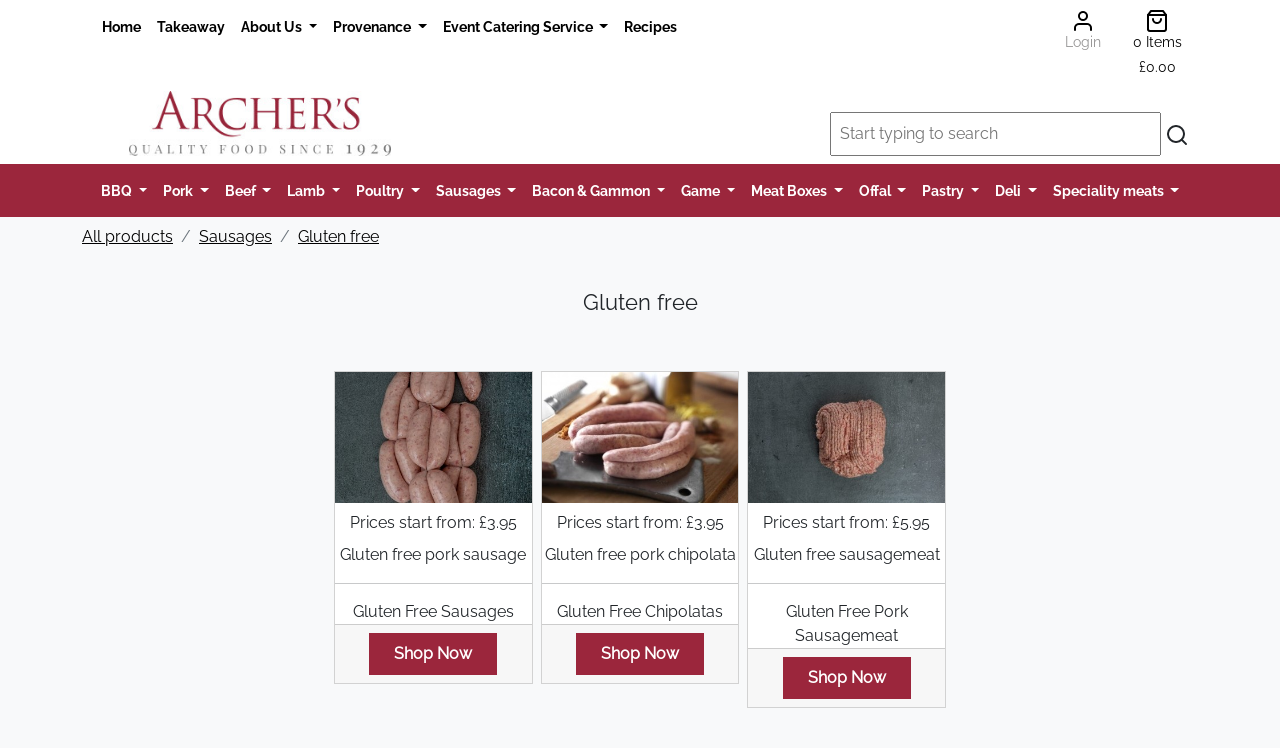

--- FILE ---
content_type: text/html; charset=UTF-8
request_url: https://www.archersbutchers.com/order-meat-online/sausages/gluten-free
body_size: 174370
content:
<!DOCTYPE html>
<html lang="en">
  <head>

    <title>Buy Sausages Online</title>

    <meta name="viewport" content="width=device-width, initial-scale=1.0">
    <meta name="description" content="Archers Butchers  supplies the finest produce, now avialable to order online.">
    <meta name="twitter:card" content="summary" />
    <meta name="twitter:site" content="default.twittersite" />
    <meta name="twitter:creator" content="default.twitter_creator" />

    <meta property="twitter.title" content="default.twitter_title" />
    <meta property="twitter:description" content="default.twitter_description" />
    <meta property="twitter:image" content="" />
      <meta property="og:title" content="" />
      <meta property="og:type" content="" />
      <meta property="og:url" content="" />
      <meta property="og:image" content="" />
    


    <!-- Bootstrap -->
                <link rel="stylesheet" href="https://www.archersnorwich.co.uk/build/app.99991e53.css" crossorigin="anonymous" integrity="sha384-N6XTxuKb1qiNW1H8AFMoamMD0ErM7djhII7iB2m774KuTrFtq5Jp7YAq7PMtQHYd">
<link rel="stylesheet" href="https://www.archersnorwich.co.uk/build/archers.a6f1303c.css" crossorigin="anonymous" integrity="sha384-y831pWqlJByAKtP5c4B5J39KfW/kDPuDiSw7hIdCsohwsvcC1IZ+Ho8qmzdHRqww">

    
    <link rel="shortcut icon" href="https://www.archersnorwich.co.uk/build/img/archers/favicon.3c02e45d.ico  " type="image/x-icon">

    <script defer data-domain="www.archersbutchers.com" src="/js/script.tagged-events.js"></script>

  </head>

  <body>


  						

			<section class="header-bg">
				<div class="container">
					<div class="row">
						<div class="col-8 d-none d-lg-block d-xl-block">
							<nav class="navbar navbar-expand-lg navbar-top">
								<div class="container-fluid">
									<button class="navbar-toggler primary" type="button" data-bs-toggle="collapse" data-bs-target="#contentnav" aria-controls="contentnav" aria-expanded="false" aria-label="Toggle navigation">
										<span class="navbar-toggler-icon"></span>
										Menu
									</button>

									<div class="collapse navbar-collapse me-auto mb-2 mb-lg-0" id="contentnav">

										        <ul class="navbar-nav">
                        
    
        
        

        
        
        
        <li class="nav-item">
                                                            
    <a href="/page/home" class=" nav-link">
                Home
    </a>
                    </li>
    
                
    
        
        

        
        
        
        <li class="nav-item">
                                                            
    <a href="/page/takeaway" class=" nav-link">
                Takeaway
    </a>
                    </li>
    
                
    
        
        

        
        
        
        <li testing="custom" class="nav-item dropdown">
                                    <a href="#" class="dropdown-toggle nav-link" data-bs-toggle="dropdown">
                About Us
        <b class="caret"></b>
    </a>
<div class="dropdown-menu dropdown-menu-left" aria-labelledby="servicesDropdown">
            <div class="d-md-flex align-content-stretch">
        <div>
                                                                                                        
 <div  class=" dropdown-header">
                Our Norwich Shop
    </div>
            <div class="dropdown-divider"></div>
                                                                                            
                                        
    <a href="/page/about-us" class=" dropdown-item ">
                About Us
    </a>
                                                                    
                                        
    <a href="/page/3d-virtual-tour-of-the-shop" class=" dropdown-item ">
                3d virtual tour of the shop
    </a>
                                                                    
                                        
    <a href="/page/location-map" class=" dropdown-item ">
                Location Map
    </a>
                                                                    
                                        
    <a href="/page/opening-hours" class=" dropdown-item ">
                Opening Hours
    </a>
                                                                    
                                        
    <a href="/page/environmental-policy" class=" dropdown-item ">
                Environmental Policy
    </a>
                                        </div>
                    <div>
                                            
                                                                        
 <div  class=" dropdown-header">
                Info
    </div>
            <div class="dropdown-divider"></div>
                                                                                                                                
                                        
    <a href="/page/delivery-service" class=" dropdown-item ">
                Delivery Service
    </a>
                                                                    
                                        
    <a href="/page/awards" class=" dropdown-item ">
                Awards
    </a>
                                                                    
                                        
    <a href="/page/where-to-find-archers-products" class=" dropdown-item ">
                Where to find archers products
    </a>
                                                                    
                                        
    <a href="/page/customer-reviews" class=" dropdown-item ">
                Customer Reviews
    </a>
                                        </div>
                    <div>
                                            
                    
                    </li>
    
                
    
        
        

        
        
        
        <li testing="custom" class="nav-item dropdown">
                                    <a href="#" class="dropdown-toggle nav-link" data-bs-toggle="dropdown">
                Provenance
        <b class="caret"></b>
    </a>
<div class="dropdown-menu dropdown-menu-left" aria-labelledby="servicesDropdown">
            <div class="d-md-flex align-content-stretch">
        <div>
                                                                                                        
 <div  class=" dropdown-header">
                Provenance
    </div>
            <div class="dropdown-divider"></div>
                                                                                                                                
                                        
    <a href="/page/our-beef" class=" dropdown-item ">
                Our Beef
    </a>
                                                                    
                                        
    <a href="/page/our-pork" class=" dropdown-item ">
                Our Pork
    </a>
                                                                    
                                        
    <a href="/page/our-lamb" class=" dropdown-item ">
                Our Lamb
    </a>
                                                                    
                                        
    <a href="/page/our-poultry" class=" dropdown-item ">
                Our Poultry
    </a>
                                                                    
                                        
    <a href="/page/our-meat" class=" dropdown-item ">
                Our Meat
    </a>
                                        </div>
                    <div>
                                            
                    
                    </li>
    
                
    
        
        

        
        
        
        <li testing="custom" class="nav-item dropdown">
                                    <a href="#" class="dropdown-toggle nav-link" data-bs-toggle="dropdown">
                Event Catering Service
        <b class="caret"></b>
    </a>
<div class="dropdown-menu dropdown-menu-left" aria-labelledby="servicesDropdown">
            <div class="d-md-flex align-content-stretch">
        <div>
                                                                                                        
 <div  class=" dropdown-header">
                Events
    </div>
            <div class="dropdown-divider"></div>
                                                                                                                                
                                        
    <a href="/page/hog-roast" class=" dropdown-item ">
                Hog Roast
    </a>
                                                                    
                                        
    <a href="/page/buffet-food" class=" dropdown-item ">
                Buffet Food
    </a>
                                        </div>
                    <div>
                                            
                    
                    </li>
    
                
    
        
        

        
        
        
        <li class="nav-item">
                                                            
    <a href="/recipe/index" class=" nav-link">
                Recipes
    </a>
                    </li>
    

    </ul>

									</div>
								</div>
							</nav>
						</div>
						<div class="col-4  align-items-center text-center d-none d-lg-block d-xl-block">

							        <ul class="nav justify-content-end">
                        
    
        
        

        
        
        
        <li class="d-sm-block text-dark nav-item">
                                                            
    <a href="/login" class=" nav-link">
                <i data-feather="user" class="feather"></i><br><h6 class="text-dark">Login</h4>
    </a>
                    </li>
    
                
    
        
        

        
        
        
        <li class="text-dark nav-item">
                                                            
    <a href="/basket" class=" nav-link">
                <i data-feather="shopping-bag" class="feather"></i><br>
                    <h6 id="itemCount">0 Items</h6><h6 class="m-n2" id="navBasketTotal">£0.00</h6>
    </a>
                    </li>
    

    </ul>


						</div>
					</div>
				</div>
			</div>
      
			<div class="container bg-white">
				
									<div class=" row">
				<div class="d-flex col-12 col-md-4  justify-content-center justify-content-lg-left   mb-2">

					<a href="/" class="text-dark" title="login">
						<img src="/img/logos/6050894009701576777163.jpg
 " alt="default.logo_alt" height="65"></a>

				</div>
				<div class="d-flex col-12 col-md-8 justify-content-end align-self-end   mb-2">

					<div id="search">
						<input id="autoComplete" autocomplete="off" class="p-2 w-90" tabindex="1">
						<i data-feather="search" class="feather" id="searchBtn" aria="Search"></i>

					</div>

				</div>
			</div>
		
</div></section>
<section class="bg-dark">
<div class="navbar-mobile">

	<nav class="navbar navbar-expand-lg navbar-dark d-none d-lg-block ">
		<div class="container-fluid">
			<button class="navbar-toggler primary" type="button" data-bs-toggle="collapse" data-bs-target="#navbarsExample06" aria-controls="navbarsExample06" aria-expanded="false" aria-label="Toggle navigation">
				<span class="navbar-toggler-icon"></span>
				Products
			</button>


			<div class="collapse navbar-collapse justify-content-md-center text-white " id="navbarsExample06">

				        <ul class="navbar-nav">
                        
    
        
        

        
        
        
        <li category="category" class="nav-item dropdown">
                                    <a href="#" class="dropdown-toggle nav-link" data-bs-toggle="dropdown">
                BBQ
        <b class="caret"></b>
    </a>
<div class="dropdown-menu dropdown-menu-left" aria-labelledby="servicesDropdown">
        <a class="dropdown-item" href="/order-meat-online/bbq">All our BBQ </a>
        <div class="dropdown-divider"></div>
            <div class="d-md-flex align-content-stretch">
        <div>
                                                                                            
                                        
    <a href="/order-meat-online/bbq/smoking-meats-rubs-sauces" class="text-center dropdown-item ">
                Smoking meats, Rubs & sauces
    </a>
            <div class="dropdown-divider"></div>
                                                                                            
                                        
    <a href="/buy-meat-online/bbq/smoking-meats-rubs-sauces/norfolk-charcoal" class="small dropdown-item ">
                Norfolk charcoal
    </a>
                                                                    
                                        
    <a href="/buy-meat-online/bbq/smoking-meats-rubs-sauces/jacobs-ladders" class="small dropdown-item ">
                Jacobs Ladders
    </a>
                                                                    
                                        
    <a href="/buy-meat-online/bbq/smoking-meats-rubs-sauces/st-louis-spare-ribs" class="small dropdown-item ">
                St louis spare ribs
    </a>
                                                                    
                                        
    <a href="/buy-meat-online/bbq/smoking-meats-rubs-sauces/boston-butt" class="small dropdown-item ">
                Boston Butt
    </a>
                                                                    
                                        
    <a href="/buy-meat-online/bbq/smoking-meats-rubs-sauces/thors-hammer" class="small dropdown-item ">
                Thors hammer
    </a>
                                                                    
                                        
    <a href="/buy-meat-online/bbq/smoking-meats-rubs-sauces/flat-briskett" class="small dropdown-item ">
                Flat Briskett
    </a>
                                                                    
                                        
    <a href="/buy-meat-online/bbq/smoking-meats-rubs-sauces/baby-back-ribs" class="small dropdown-item ">
                Baby Back Ribs
    </a>
                                        </div>
                    <div>
                                            
                                                            
                                        
    <a href="/order-meat-online/bbq/kebabs" class="text-center dropdown-item ">
                Kebabs
    </a>
            <div class="dropdown-divider"></div>
                                                                                            
                                        
    <a href="/buy-meat-online/bbq/kebabs/louisiana-chicken-kebabs" class="small dropdown-item ">
                louisiana Chicken Kebabs
    </a>
                                        </div>
                    <div>
                                            
                                                            
                                        
    <a href="/order-meat-online/bbq/marinated-meats" class="text-center dropdown-item ">
                Marinated Meats
    </a>
            <div class="dropdown-divider"></div>
                                                                                            
                                        
    <a href="/buy-meat-online/bbq/marinated-meats/minted-lamb-leg-steak" class="small dropdown-item ">
                Minted Lamb Leg steak
    </a>
                                                                    
                                        
    <a href="/buy-meat-online/bbq/marinated-meats/peri-peri-spatchcock-chicken" class="small dropdown-item ">
                Peri-Peri spatchcock chicken
    </a>
                                                                    
                                        
    <a href="/buy-meat-online/bbq/marinated-meats/jamaican-jerk-spatchcock-chicken" class="small dropdown-item ">
                Jamaican Jerk spatchcock chicken
    </a>
                                                                    
                                        
    <a href="/buy-meat-online/bbq/marinated-meats/garlic-and-herb-spatchcock-chicken" class="small dropdown-item ">
                Garlic and Herb Spatchcock Chicken
    </a>
                                                                    
                                        
    <a href="/buy-meat-online/bbq/marinated-meats/jerk-pork-steaks" class="small dropdown-item ">
                Jerk pork steaks
    </a>
                                                                    
                                        
    <a href="/buy-meat-online/bbq/marinated-meats/hot-chicken-wings" class="small dropdown-item ">
                Hot Chicken Wings
    </a>
                                                                    
                                        
    <a href="/buy-meat-online/bbq/marinated-meats/minted-lamb-riblets" class="small dropdown-item ">
                Minted Lamb Riblets
    </a>
                                                                    
                                        
    <a href="/buy-meat-online/bbq/marinated-meats/lemon-chilli-ginger-spatchcock" class="small dropdown-item ">
                Lemon Chilli & Ginger Spatchcock
    </a>
                                                                    
                                        
    <a href="/buy-meat-online/bbq/marinated-meats/mediterranean-chicken-fillets" class="small dropdown-item ">
                Mediterranean Chicken Fillets
    </a>
                                                                    
                                        
    <a href="/buy-meat-online/bbq/marinated-meats/mexican-pork-steaks" class="small dropdown-item ">
                Mexican Pork Steaks
    </a>
                                        </div>
                    <div>
                                            
                                                            
                                        
    <a href="/order-meat-online/bbq/burgers" class="text-center dropdown-item ">
                Burgers
    </a>
            <div class="dropdown-divider"></div>
                                                                                            
                                        
    <a href="/buy-meat-online/bbq/burgers/vegan-nut-burgers" class="small dropdown-item ">
                Vegan Nut burgers
    </a>
                                                                    
                                        
    <a href="/buy-meat-online/bbq/burgers/steak-burgers" class="small dropdown-item ">
                Steak Burgers
    </a>
                                                                    
                                        
    <a href="/buy-meat-online/bbq/burgers/prime-beef-burgers" class="small dropdown-item ">
                Prime Beef Burgers
    </a>
                                                                    
                                        
    <a href="/buy-meat-online/bbq/burgers/pork-apple-burgers" class="small dropdown-item ">
                Pork & Apple Burgers
    </a>
                                        </div>
                    <div>
                                            
                                                            
                                        
    <a href="/order-meat-online/bbq/ribs" class="text-center dropdown-item ">
                Ribs
    </a>
            <div class="dropdown-divider"></div>
                                                                                                                                
                                        
    <a href="/buy-meat-online/bbq/ribs/chinese-spare-ribs" class="small dropdown-item ">
                Chinese Spare ribs
    </a>
                                                                    
                                        
    <a href="/buy-meat-online/bbq/ribs/bbq-spare-ribs" class="small dropdown-item ">
                BBQ Spare Ribs
    </a>
                                                                    
                                        
    <a href="/buy-meat-online/bbq/ribs/plain-spare-ribs" class="small dropdown-item ">
                Plain Spare Ribs
    </a>
                                        </div>
                    <div>
                                            
                    
                    </li>
    
                
    
        
        

        
        
        
        <li category="category" class="nav-item dropdown">
                                    <a href="#" class="dropdown-toggle nav-link" data-bs-toggle="dropdown">
                Pork
        <b class="caret"></b>
    </a>
<div class="dropdown-menu dropdown-menu-left" aria-labelledby="servicesDropdown">
        <a class="dropdown-item" href="/order-meat-online/pork">All our Pork </a>
        <div class="dropdown-divider"></div>
            <div class="d-md-flex align-content-stretch">
        <div>
                                                                                            
                                        
    <a href="/order-meat-online/pork/pork-joints" class="text-center dropdown-item ">
                Pork Joints
    </a>
            <div class="dropdown-divider"></div>
                                                                                            
                                        
    <a href="/buy-meat-online/pork/pork-joints/pork-shoulder-o-b" class="small dropdown-item ">
                Pork Shoulder O/b
    </a>
                                                                    
                                        
    <a href="/buy-meat-online/pork/pork-joints/french-trimmed-loin-of-pork" class="small dropdown-item ">
                French trimmed Loin of pork
    </a>
                                                                    
                                        
    <a href="/buy-meat-online/pork/pork-joints/pork-shoulder-bless-rless" class="small dropdown-item ">
                Pork Shoulder Bless/Rless
    </a>
                                                                    
                                        
    <a href="/buy-meat-online/pork/pork-joints/boneless-pork-belly" class="small dropdown-item ">
                Boneless Pork Belly
    </a>
                                                                    
                                        
    <a href="/buy-meat-online/pork/pork-joints/pork-belly-on-the-bone" class="small dropdown-item ">
                Pork Belly On The Bone
    </a>
                                                                    
                                        
    <a href="/buy-meat-online/pork/pork-joints/rolled-loin" class="small dropdown-item ">
                Rolled Loin
    </a>
                                                                    
                                        
    <a href="/buy-meat-online/pork/pork-joints/boneless-shoulder-of-pork" class="small dropdown-item ">
                Boneless Shoulder Of Pork
    </a>
                                                                    
                                        
    <a href="/buy-meat-online/pork/pork-joints/loin-of-pork-on-the-bone" class="small dropdown-item ">
                Loin of Pork On The Bone
    </a>
                                                                    
                                        
    <a href="/buy-meat-online/pork/pork-joints/leg-of-pork" class="small dropdown-item ">
                Leg Of Pork
    </a>
                                        </div>
                    <div>
                                            
                                                            
                                        
    <a href="/order-meat-online/pork/pork" class="text-center dropdown-item ">
                Pork
    </a>
            <div class="dropdown-divider"></div>
                                                                                                                                
                                        
    <a href="/buy-meat-online/pork/pork/pork-belly-slices" class="small dropdown-item ">
                Pork Belly Slices
    </a>
                                                                    
                                        
    <a href="/buy-meat-online/pork/pork/pork-steaks" class="small dropdown-item ">
                Pork Steaks
    </a>
                                                                    
                                        
    <a href="/buy-meat-online/pork/pork/baby-back-ribs" class="small dropdown-item ">
                Baby Back Ribs
    </a>
                                                                    
                                        
    <a href="/buy-meat-online/pork/pork/spare-ribs" class="small dropdown-item ">
                Spare Ribs
    </a>
                                                                    
                                        
    <a href="/buy-meat-online/pork/pork/pork-chops" class="small dropdown-item ">
                Pork Chops
    </a>
                                                                    
                                        
    <a href="/buy-meat-online/pork/pork/pork-hock" class="small dropdown-item ">
                Pork Hock
    </a>
                                                                    
                                        
    <a href="/buy-meat-online/pork/pork/minced-pork" class="small dropdown-item ">
                Minced Pork
    </a>
                                                                    
                                        
    <a href="/buy-meat-online/pork/pork/diced-pork" class="small dropdown-item ">
                Diced Pork
    </a>
                                        </div>
                    <div>
                                            
                    
                    </li>
    
                
    
        
        

        
        
        
        <li category="category" class="nav-item dropdown">
                                    <a href="#" class="dropdown-toggle nav-link" data-bs-toggle="dropdown">
                Beef
        <b class="caret"></b>
    </a>
<div class="dropdown-menu dropdown-menu-left" aria-labelledby="servicesDropdown">
        <a class="dropdown-item" href="/order-meat-online/beef">All our Beef </a>
        <div class="dropdown-divider"></div>
            <div class="d-md-flex align-content-stretch">
        <div>
                                                                                            
                                        
    <a href="/order-meat-online/beef/beef-steaks" class="text-center dropdown-item ">
                Beef Steaks
    </a>
            <div class="dropdown-divider"></div>
                                                                                            
                                        
    <a href="/buy-meat-online/beef/beef-steaks/bavette" class="small dropdown-item ">
                Bavette
    </a>
                                                                    
                                        
    <a href="/buy-meat-online/beef/beef-steaks/fillet-steak" class="small dropdown-item ">
                Fillet steak
    </a>
                                                                    
                                        
    <a href="/buy-meat-online/beef/beef-steaks/sirloin-steak" class="small dropdown-item ">
                Sirloin steak
    </a>
                                                                    
                                        
    <a href="/buy-meat-online/beef/beef-steaks/rump-steak" class="small dropdown-item ">
                Rump steak
    </a>
                                                                    
                                        
    <a href="/buy-meat-online/beef/beef-steaks/minute-steak" class="small dropdown-item ">
                Minute Steak
    </a>
                                                                    
                                        
    <a href="/buy-meat-online/beef/beef-steaks/flat-iron-steak" class="small dropdown-item ">
                Flat Iron Steak
    </a>
                                        </div>
                    <div>
                                            
                                                            
                                        
    <a href="/order-meat-online/beef/beef-joints" class="text-center dropdown-item ">
                Beef Joints
    </a>
            <div class="dropdown-divider"></div>
                                                                                            
                                        
    <a href="/buy-meat-online/beef/beef-joints/topside" class="small dropdown-item ">
                Topside
    </a>
                                                                    
                                        
    <a href="/buy-meat-online/beef/beef-joints/brisket" class="small dropdown-item ">
                Brisket
    </a>
                                                                    
                                        
    <a href="/buy-meat-online/beef/beef-joints/rolled-sirloin" class="small dropdown-item ">
                Rolled Sirloin
    </a>
                                                                    
                                        
    <a href="/buy-meat-online/beef/beef-joints/striploin" class="small dropdown-item ">
                Striploin
    </a>
                                                                    
                                        
    <a href="/buy-meat-online/beef/beef-joints/corner-rump" class="small dropdown-item ">
                Corner Rump
    </a>
                                                                    
                                        
    <a href="/buy-meat-online/beef/beef-joints/lmc" class="small dropdown-item ">
                LMC
    </a>
                                                                    
                                        
    <a href="/buy-meat-online/beef/beef-joints/silverside" class="small dropdown-item ">
                Silverside
    </a>
                                        </div>
                    <div>
                                            
                                                            
                                        
    <a href="/order-meat-online/beef/beef" class="text-center dropdown-item ">
                Beef
    </a>
            <div class="dropdown-divider"></div>
                                                                                                                                
                                        
    <a href="/buy-meat-online/beef/beef/beef-bones" class="small dropdown-item ">
                Beef Bones
    </a>
                                                                    
                                        
    <a href="/buy-meat-online/beef/beef/lean-mince-beef" class="small dropdown-item ">
                Lean Mince Beef
    </a>
                                                                    
                                        
    <a href="/buy-meat-online/beef/beef/diced-shin" class="small dropdown-item ">
                Diced Shin
    </a>
                                                                    
                                        
    <a href="/buy-meat-online/beef/beef/chuck-steak" class="small dropdown-item ">
                Chuck Steak
    </a>
                                                                    
                                        
    <a href="/buy-meat-online/beef/beef/short-ribs" class="small dropdown-item ">
                Short Ribs
    </a>
                                                                    
                                        
    <a href="/buy-meat-online/beef/beef/lean-braising-steak" class="small dropdown-item ">
                Lean Braising Steak
    </a>
                                                                    
                                        
    <a href="/buy-meat-online/beef/beef/skirt" class="small dropdown-item ">
                Skirt
    </a>
                                        </div>
                    <div>
                                            
                    
                    </li>
    
                
    
        
        

        
        
        
        <li category="category" class="nav-item dropdown">
                                    <a href="#" class="dropdown-toggle nav-link" data-bs-toggle="dropdown">
                Lamb
        <b class="caret"></b>
    </a>
<div class="dropdown-menu dropdown-menu-left" aria-labelledby="servicesDropdown">
        <a class="dropdown-item" href="/order-meat-online/lamb">All our Lamb </a>
        <div class="dropdown-divider"></div>
            <div class="d-md-flex align-content-stretch">
        <div>
                                                                                            
                                        
    <a href="/order-meat-online/lamb/lamb" class="text-center dropdown-item ">
                Lamb
    </a>
            <div class="dropdown-divider"></div>
                                                                                            
                                        
    <a href="/buy-meat-online/lamb/lamb/chump-steaks" class="small dropdown-item ">
                Chump Steaks
    </a>
                                                                    
                                        
    <a href="/buy-meat-online/lamb/lamb/barnsley-chops" class="small dropdown-item ">
                Barnsley Chops
    </a>
                                                                    
                                        
    <a href="/buy-meat-online/lamb/lamb/lamb-shank" class="small dropdown-item ">
                Lamb Shank
    </a>
                                                                    
                                        
    <a href="/buy-meat-online/lamb/lamb/neck-of-lamb" class="small dropdown-item ">
                Neck of lamb
    </a>
                                                                    
                                        
    <a href="/buy-meat-online/lamb/lamb/lamb-mince" class="small dropdown-item ">
                Lamb Mince
    </a>
                                                                    
                                        
    <a href="/buy-meat-online/lamb/lamb/diced-lamb" class="small dropdown-item ">
                Diced Lamb
    </a>
                                        </div>
                    <div>
                                            
                                                            
                                        
    <a href="/order-meat-online/lamb/lamb-joints" class="text-center dropdown-item ">
                Lamb Joints
    </a>
            <div class="dropdown-divider"></div>
                                                                                                                                
                                        
    <a href="/buy-meat-online/lamb/lamb-joints/rack-of-lamb" class="small dropdown-item ">
                Rack Of Lamb
    </a>
                                                                    
                                        
    <a href="/buy-meat-online/lamb/lamb-joints/shoulder-of-lamb-on-the-bone" class="small dropdown-item ">
                Shoulder Of Lamb on the bone
    </a>
                                                                    
                                        
    <a href="/buy-meat-online/lamb/lamb-joints/leg-of-lamb" class="small dropdown-item ">
                Leg Of Lamb
    </a>
                                                                    
                                        
    <a href="/buy-meat-online/lamb/lamb-joints/boneless-shoulder-of-lamb" class="small dropdown-item ">
                Boneless Shoulder Of Lamb
    </a>
                                                                    
                                        
    <a href="/buy-meat-online/lamb/lamb-joints/boneless-leg-of-lamb" class="small dropdown-item ">
                Boneless Leg Of Lamb
    </a>
                                                                    
                                        
    <a href="/buy-meat-online/lamb/lamb-joints/rolled-saddle-of-lamb" class="small dropdown-item ">
                Rolled Saddle Of Lamb
    </a>
                                        </div>
                    <div>
                                            
                    
                    </li>
    
                
    
        
        

        
        
        
        <li category="category" class="nav-item dropdown">
                                    <a href="#" class="dropdown-toggle nav-link" data-bs-toggle="dropdown">
                Poultry
        <b class="caret"></b>
    </a>
<div class="dropdown-menu dropdown-menu-left" aria-labelledby="servicesDropdown">
        <a class="dropdown-item" href="/order-meat-online/poultry">All our Poultry </a>
        <div class="dropdown-divider"></div>
            <div class="d-md-flex align-content-stretch">
        <div>
                                                                                            
                                        
    <a href="/order-meat-online/poultry/chicken" class="text-center dropdown-item ">
                Chicken
    </a>
            <div class="dropdown-divider"></div>
                                                                                                                                
                                        
    <a href="/buy-meat-online/poultry/chicken/boneless-chicken-thighs" class="small dropdown-item ">
                Boneless chicken thighs
    </a>
                                                                    
                                        
    <a href="/buy-meat-online/poultry/chicken/chicken-fillet" class="small dropdown-item ">
                Chicken Fillet
    </a>
                                                                    
                                        
    <a href="/buy-meat-online/poultry/chicken/chicken-leg" class="small dropdown-item ">
                Chicken Leg
    </a>
                                                                    
                                        
    <a href="/buy-meat-online/poultry/chicken/chicken-breast-on-the-bone" class="small dropdown-item ">
                Chicken Breast on the bone
    </a>
                                                                    
                                        
    <a href="/buy-meat-online/poultry/chicken/chicken-wings" class="small dropdown-item ">
                Chicken Wings
    </a>
                                                                    
                                        
    <a href="/buy-meat-online/poultry/chicken/chicken-thighs" class="small dropdown-item ">
                Chicken Thighs
    </a>
                                                                    
                                        
    <a href="/buy-meat-online/poultry/chicken/sutton-hoo-chicken" class="small dropdown-item ">
                Sutton Hoo Chicken
    </a>
                                                                    
                                        
    <a href="/buy-meat-online/poultry/chicken/chicken-supreme" class="small dropdown-item ">
                Chicken Supreme
    </a>
                                                                    
                                        
    <a href="/buy-meat-online/poultry/chicken/suffolk-barn-chickens" class="small dropdown-item ">
                Suffolk Barn Chickens
    </a>
                                        </div>
                    <div>
                                            
                    
                    </li>
    
                
    
        
        

        
        
        
        <li category="category" class="nav-item current_ancestor dropdown">
                                    <a href="#" class="dropdown-toggle nav-link" data-bs-toggle="dropdown">
                Sausages
        <b class="caret"></b>
    </a>
<div class="dropdown-menu dropdown-menu-left" aria-labelledby="servicesDropdown">
        <a class="dropdown-item" href="/order-meat-online/sausages">All our Sausages </a>
        <div class="dropdown-divider"></div>
            <div class="d-md-flex align-content-stretch">
        <div>
                                                                                            
                                        
    <a href="/order-meat-online/sausages/sausages" class="text-center dropdown-item ">
                Sausages
    </a>
            <div class="dropdown-divider"></div>
                                                                                            
                                        
    <a href="/buy-meat-online/sausages/sausages/traditional-pork-sausages" class="small dropdown-item ">
                Traditional Pork Sausages
    </a>
                                                                    
                                        
    <a href="/buy-meat-online/sausages/sausages/chipolatas" class="small dropdown-item ">
                Chipolatas
    </a>
                                                                    
                                        
    <a href="/buy-meat-online/sausages/sausages/cocktail-sausages" class="small dropdown-item ">
                Cocktail Sausages
    </a>
                                                                    
                                        
    <a href="/buy-meat-online/sausages/sausages/jumbo-pork-sausages" class="small dropdown-item ">
                Jumbo Pork Sausages
    </a>
                                                                    
                                        
    <a href="/buy-meat-online/sausages/sausages/reduced-fat-chipolatas" class="small dropdown-item ">
                Reduced Fat Chipolatas
    </a>
                                                                    
                                        
    <a href="/buy-meat-online/sausages/sausages/reduced-fat-sausages" class="small dropdown-item ">
                Reduced Fat Sausages
    </a>
                                                                    
                                        
    <a href="/buy-meat-online/sausages/sausages/pork-sausage-meat" class="small dropdown-item ">
                Pork Sausage Meat
    </a>
                                        </div>
                    <div>
                                            
                                                            
                                        
    <a href="/order-meat-online/sausages/speciality-sausages" class="text-center dropdown-item ">
                Speciality Sausages
    </a>
            <div class="dropdown-divider"></div>
                                                                                            
                                        
    <a href="/buy-meat-online/sausages/speciality-sausages/plain-pork-mince-in-chipolata-skin" class="small dropdown-item ">
                Plain Pork mince in chipolata skin
    </a>
                                                                    
                                        
    <a href="/buy-meat-online/sausages/speciality-sausages/cumberland-sausages" class="small dropdown-item ">
                Cumberland Sausages
    </a>
                                                                    
                                        
    <a href="/buy-meat-online/sausages/speciality-sausages/pork-apple-sausages" class="small dropdown-item ">
                Pork & Apple Sausages
    </a>
                                                                    
                                        
    <a href="/buy-meat-online/sausages/speciality-sausages/chilli-sausages" class="small dropdown-item ">
                Chilli Sausages
    </a>
                                                                    
                                        
    <a href="/buy-meat-online/sausages/speciality-sausages/caramalised-onion-sausages" class="small dropdown-item ">
                Caramalised Onion Sausages
    </a>
                                                                    
                                        
    <a href="/buy-meat-online/sausages/speciality-sausages/italian-sausages" class="small dropdown-item ">
                Italian Sausages
    </a>
                                                                    
                                        
    <a href="/buy-meat-online/sausages/speciality-sausages/toulouse-sausages" class="small dropdown-item ">
                Toulouse Sausages
    </a>
                                                                    
                                        
    <a href="/buy-meat-online/sausages/speciality-sausages/bratwurst-sausages" class="small dropdown-item ">
                Bratwurst Sausages
    </a>
                                                                    
                                        
    <a href="/buy-meat-online/sausages/speciality-sausages/boerewors-sausages" class="small dropdown-item ">
                Boerewors Sausages
    </a>
                                        </div>
                    <div>
                                            
                                                            
                                        
    <a href="/order-meat-online/sausages/gluten-free" class="text-center dropdown-item ">
                Gluten free
    </a>
            <div class="dropdown-divider"></div>
                                                                                                                                
                                        
    <a href="/buy-meat-online/sausages/gluten-free/gluten-free-sausages" class="small dropdown-item ">
                Gluten Free Sausages
    </a>
                                                                    
                                        
    <a href="/buy-meat-online/sausages/gluten-free/gluten-free-chipolatas" class="small dropdown-item ">
                Gluten Free Chipolatas
    </a>
                                                                    
                                        
    <a href="/buy-meat-online/sausages/gluten-free/gluten-free-pork-sausagemeat" class="small dropdown-item ">
                Gluten Free Pork Sausagemeat
    </a>
                                        </div>
                    <div>
                                            
                    
                    </li>
    
                
    
        
        

        
        
        
        <li category="category" class="nav-item dropdown">
                                    <a href="#" class="dropdown-toggle nav-link" data-bs-toggle="dropdown">
                Bacon & Gammon
        <b class="caret"></b>
    </a>
<div class="dropdown-menu dropdown-menu-left" aria-labelledby="servicesDropdown">
        <a class="dropdown-item" href="/order-meat-online/bacon-gammon">All our Bacon &amp; Gammon </a>
        <div class="dropdown-divider"></div>
            <div class="d-md-flex align-content-stretch">
        <div>
                                                                                            
                                        
    <a href="/order-meat-online/bacon-gammon/bacon" class="text-center dropdown-item ">
                Bacon
    </a>
            <div class="dropdown-divider"></div>
                                                                                            
                                        
    <a href="/buy-meat-online/bacon-gammon/bacon/bacon-lardons" class="small dropdown-item ">
                Bacon Lardons
    </a>
                                                                    
                                        
    <a href="/buy-meat-online/bacon-gammon/bacon/unsmoked-back-bacon" class="small dropdown-item ">
                Unsmoked Back Bacon
    </a>
                                                                    
                                        
    <a href="/buy-meat-online/bacon-gammon/bacon/smoked-back-bacon" class="small dropdown-item ">
                Smoked Back Bacon
    </a>
                                                                    
                                        
    <a href="/buy-meat-online/bacon-gammon/bacon/smoked-streaky-bacon" class="small dropdown-item ">
                Smoked Streaky Bacon
    </a>
                                                                    
                                        
    <a href="/buy-meat-online/bacon-gammon/bacon/beer-treacle-back-bacon" class="small dropdown-item ">
                Beer & Treacle Back Bacon
    </a>
                                                                    
                                        
    <a href="/buy-meat-online/bacon-gammon/bacon/beer-treacle-streaky" class="small dropdown-item ">
                Beer & Treacle Streaky
    </a>
                                        </div>
                    <div>
                                            
                                                            
                                        
    <a href="/order-meat-online/bacon-gammon/gammon" class="text-center dropdown-item ">
                Gammon
    </a>
            <div class="dropdown-divider"></div>
                                                                                                                                
                                        
    <a href="/buy-meat-online/bacon-gammon/gammon/unsmoked-gammon-joint" class="small dropdown-item ">
                Unsmoked Gammon Joint
    </a>
                                                                    
                                        
    <a href="/buy-meat-online/bacon-gammon/gammon/smoked-gammon-joint" class="small dropdown-item ">
                Smoked Gammon Joint
    </a>
                                        </div>
                    <div>
                                            
                    
                    </li>
    
                
    
        
        

        
        
        
        <li category="category" class="nav-item dropdown">
                                    <a href="#" class="dropdown-toggle nav-link" data-bs-toggle="dropdown">
                Game
        <b class="caret"></b>
    </a>
<div class="dropdown-menu dropdown-menu-left" aria-labelledby="servicesDropdown">
        <a class="dropdown-item" href="/order-meat-online/game">All our Game </a>
        <div class="dropdown-divider"></div>
            <div class="d-md-flex align-content-stretch">
        <div>
                                                                                            
                                        
    <a href="/order-meat-online/game/venison" class="text-center dropdown-item ">
                Venison
    </a>
            <div class="dropdown-divider"></div>
                                                                                            
                                        
    <a href="/buy-meat-online/game/venison/venison-steaks" class="small dropdown-item ">
                Venison Steaks
    </a>
                                                                    
                                        
    <a href="/buy-meat-online/game/venison/venison-diced" class="small dropdown-item ">
                Venison Diced
    </a>
                                                                    
                                        
    <a href="/buy-meat-online/game/venison/venison-haunch" class="small dropdown-item ">
                Venison Haunch
    </a>
                                        </div>
                    <div>
                                            
                                                            
                                        
    <a href="/order-meat-online/game/game" class="text-center dropdown-item ">
                Game
    </a>
            <div class="dropdown-divider"></div>
                                                                                                                                
                                        
    <a href="/buy-meat-online/game/game/partridge" class="small dropdown-item ">
                Partridge
    </a>
                                                                    
                                        
    <a href="/buy-meat-online/game/game/pheasant" class="small dropdown-item ">
                Pheasant
    </a>
                                                                    
                                        
    <a href="/buy-meat-online/game/game/duck-legs" class="small dropdown-item ">
                Duck Legs
    </a>
                                                                    
                                        
    <a href="/buy-meat-online/game/game/guinea-fowl" class="small dropdown-item ">
                Guinea Fowl
    </a>
                                                                    
                                        
    <a href="/buy-meat-online/game/game/whole-duck" class="small dropdown-item ">
                whole Duck
    </a>
                                                                    
                                        
    <a href="/buy-meat-online/game/game/duck-breasts" class="small dropdown-item ">
                Duck Breasts
    </a>
                                                                    
                                        
    <a href="/buy-meat-online/game/game/quail" class="small dropdown-item ">
                Quail
    </a>
                                        </div>
                    <div>
                                            
                    
                    </li>
    
                
    
        
        

        
        
        
        <li category="category" class="nav-item dropdown">
                                    <a href="#" class="dropdown-toggle nav-link" data-bs-toggle="dropdown">
                Meat Boxes
        <b class="caret"></b>
    </a>
<div class="dropdown-menu dropdown-menu-left" aria-labelledby="servicesDropdown">
        <a class="dropdown-item" href="/order-meat-online/meat-boxes">All our Meat Boxes </a>
        <div class="dropdown-divider"></div>
            <div class="d-md-flex align-content-stretch">
        <div>
                                                                                            
                                        
    <a href="/order-meat-online/meat-boxes/meat-boxes" class="text-center dropdown-item ">
                Meat boxes
    </a>
            <div class="dropdown-divider"></div>
                                                                                                                                
                                        
    <a href="/buy-meat-online/meat-boxes/meat-boxes/valentines-meal-for-two" class="small dropdown-item ">
                Valentines Meal for two
    </a>
                                                                    
                                        
    <a href="/buy-meat-online/meat-boxes/meat-boxes/breakfast-box" class="small dropdown-item ">
                Breakfast Box
    </a>
                                                                    
                                        
    <a href="/buy-meat-online/meat-boxes/meat-boxes/low-fat-meat-box" class="small dropdown-item ">
                Low Fat Meat box
    </a>
                                                                    
                                        
    <a href="/buy-meat-online/meat-boxes/meat-boxes/small-meat-box" class="small dropdown-item ">
                Small Meat Box
    </a>
                                                                    
                                        
    <a href="/buy-meat-online/meat-boxes/meat-boxes/large-meat-box" class="small dropdown-item ">
                Large Meat Box
    </a>
                                                                    
                                        
    <a href="/buy-meat-online/meat-boxes/meat-boxes/medium-meat-box" class="small dropdown-item ">
                Medium Meat Box
    </a>
                                                                    
                                        
    <a href="/buy-meat-online/meat-boxes/meat-boxes/gluten-free-meat-box" class="small dropdown-item ">
                Gluten Free Meat Box
    </a>
                                        </div>
                    <div>
                                            
                    
                    </li>
    
                
    
        
        

        
        
        
        <li category="category" class="nav-item dropdown">
                                    <a href="#" class="dropdown-toggle nav-link" data-bs-toggle="dropdown">
                Offal
        <b class="caret"></b>
    </a>
<div class="dropdown-menu dropdown-menu-left" aria-labelledby="servicesDropdown">
        <a class="dropdown-item" href="/order-meat-online/offal">All our Offal </a>
        <div class="dropdown-divider"></div>
            <div class="d-md-flex align-content-stretch">
        <div>
                                                                                            
                                        
    <a href="/order-meat-online/offal/offal" class="text-center dropdown-item ">
                Offal
    </a>
            <div class="dropdown-divider"></div>
                                                                                            
                                        
    <a href="/buy-meat-online/offal/offal/pigs-kidney" class="small dropdown-item ">
                Pigs Kidney
    </a>
                                                                    
                                        
    <a href="/buy-meat-online/offal/offal/pigs-cheeks" class="small dropdown-item ">
                Pigs Cheeks
    </a>
                                                                    
                                        
    <a href="/buy-meat-online/offal/offal/pigs-liver" class="small dropdown-item ">
                Pigs Liver
    </a>
                                                                    
                                        
    <a href="/buy-meat-online/offal/offal/ox-liver" class="small dropdown-item ">
                Ox Liver
    </a>
                                                                    
                                        
    <a href="/buy-meat-online/offal/offal/lambs-liver" class="small dropdown-item ">
                Lambs Liver
    </a>
                                                                    
                                        
    <a href="/buy-meat-online/offal/offal/ox-kidney" class="small dropdown-item ">
                Ox Kidney
    </a>
                                                                    
                                        
    <a href="/buy-meat-online/offal/offal/chicken-liver" class="small dropdown-item ">
                Chicken Liver
    </a>
                                                                    
                                        
    <a href="/buy-meat-online/offal/offal/calves-liver" class="small dropdown-item ">
                Calves Liver
    </a>
                                        </div>
                    <div>
                                            
                                                            
                                        
    <a href="/order-meat-online/offal/haggis-and-puddings" class="text-center dropdown-item ">
                Haggis and Puddings
    </a>
            <div class="dropdown-divider"></div>
                                                                                                                                
                                        
    <a href="/buy-meat-online/offal/haggis-and-puddings/fruit-pig-black-pudding" class="small dropdown-item ">
                Fruit Pig Black Pudding
    </a>
                                                                    
                                        
    <a href="/buy-meat-online/offal/haggis-and-puddings/fruit-pig-white-pudding" class="small dropdown-item ">
                Fruit Pig White pudding
    </a>
                                                                    
                                        
    <a href="/buy-meat-online/offal/haggis-and-puddings/macsween-haggis" class="small dropdown-item ">
                Macsween Haggis
    </a>
                                        </div>
                    <div>
                                            
                    
                    </li>
    
                
    
        
        

        
        
        
        <li category="category" class="nav-item dropdown">
                                    <a href="#" class="dropdown-toggle nav-link" data-bs-toggle="dropdown">
                Pastry
        <b class="caret"></b>
    </a>
<div class="dropdown-menu dropdown-menu-left" aria-labelledby="servicesDropdown">
        <a class="dropdown-item" href="/order-meat-online/pastry">All our Pastry </a>
        <div class="dropdown-divider"></div>
            <div class="d-md-flex align-content-stretch">
        <div>
                                                                                            
                                        
    <a href="/order-meat-online/pastry/pork-pies" class="text-center dropdown-item ">
                Pork Pies
    </a>
            <div class="dropdown-divider"></div>
                                                                                            
                                        
    <a href="/buy-meat-online/pastry/pork-pies/traditional-pork-pie" class="small dropdown-item ">
                Traditional Pork Pie
    </a>
                                                                    
                                        
    <a href="/buy-meat-online/pastry/pork-pies/pork-pickle-pie" class="small dropdown-item ">
                Pork & Pickle Pie
    </a>
                                        </div>
                    <div>
                                            
                                                            
                                        
    <a href="/order-meat-online/pastry/meat-pies" class="text-center dropdown-item ">
                Meat pies
    </a>
            <div class="dropdown-divider"></div>
                                                                                            
                                        
    <a href="/buy-meat-online/pastry/meat-pies/ready-to-bake-beef-onion-pie" class="small dropdown-item ">
                Ready To Bake Beef & Onion Pie
    </a>
                                                                    
                                        
    <a href="/buy-meat-online/pastry/meat-pies/ready-to-bake-steak-ale-pie" class="small dropdown-item ">
                Ready to bake Steak & Ale Pie
    </a>
                                                                    
                                        
    <a href="/buy-meat-online/pastry/meat-pies/ready-to-bake-steak-kidney-pie" class="small dropdown-item ">
                Ready to bake Steak & Kidney Pie
    </a>
                                                                    
                                        
    <a href="/buy-meat-online/pastry/meat-pies/ready-to-bake-chicken-ham-and-leek-pie" class="small dropdown-item ">
                Ready to bake Chicken, ham and leek pie
    </a>
                                                                    
                                        
    <a href="/buy-meat-online/pastry/meat-pies/cooked-beef-onion-pie" class="small dropdown-item ">
                Cooked Beef & onion Pie
    </a>
                                                                    
                                        
    <a href="/buy-meat-online/pastry/meat-pies/ready-to-bake-steak-stilton-pie" class="small dropdown-item ">
                Ready to bake Steak & Stilton Pie
    </a>
                                                                    
                                        
    <a href="/buy-meat-online/pastry/meat-pies/cooked-steak-kidney-pie" class="small dropdown-item ">
                Cooked Steak & kidney Pie
    </a>
                                                                    
                                        
    <a href="/buy-meat-online/pastry/meat-pies/cooked-steak-ale-pie" class="small dropdown-item ">
                Cooked Steak & ale Pie
    </a>
                                                                    
                                        
    <a href="/buy-meat-online/pastry/meat-pies/cooked-steak-stilton-pie" class="small dropdown-item ">
                Cooked Steak & Stilton Pie
    </a>
                                                                    
                                        
    <a href="/buy-meat-online/pastry/meat-pies/game-pie-frozen-ready-to-bake" class="small dropdown-item ">
                Game Pie (Frozen, ready to bake)
    </a>
                                                                    
                                        
    <a href="/buy-meat-online/pastry/meat-pies/game-pie" class="small dropdown-item ">
                Game Pie
    </a>
                                        </div>
                    <div>
                                            
                                                            
                                        
    <a href="/order-meat-online/pastry/other-pastry" class="text-center dropdown-item ">
                Other pastry
    </a>
            <div class="dropdown-divider"></div>
                                                                                                                                
                                        
    <a href="/buy-meat-online/pastry/other-pastry/sausage-roll" class="small dropdown-item ">
                Sausage Roll
    </a>
                                                                    
                                        
    <a href="/buy-meat-online/pastry/other-pastry/sausage-plait" class="small dropdown-item ">
                Sausage Plait
    </a>
                                                                    
                                        
    <a href="/buy-meat-online/pastry/other-pastry/frozen-sausage-roll" class="small dropdown-item ">
                Frozen sausage roll
    </a>
                                                                    
                                        
    <a href="/buy-meat-online/pastry/other-pastry/frozen-whole-plait" class="small dropdown-item ">
                Frozen whole plait
    </a>
                                        </div>
                    <div>
                                            
                    
                    </li>
    
                
    
        
        

        
        
        
        <li category="category" class="nav-item dropdown">
                                    <a href="#" class="dropdown-toggle nav-link" data-bs-toggle="dropdown">
                Deli
        <b class="caret"></b>
    </a>
<div class="dropdown-menu dropdown-menu-left" aria-labelledby="servicesDropdown">
        <a class="dropdown-item" href="/order-meat-online/deli">All our Deli </a>
        <div class="dropdown-divider"></div>
            <div class="d-md-flex align-content-stretch">
        <div>
                                                                                            
                                        
    <a href="/order-meat-online/deli/cooked-meats" class="text-center dropdown-item ">
                Cooked Meats
    </a>
            <div class="dropdown-divider"></div>
                                                                                            
                                        
    <a href="/buy-meat-online/deli/cooked-meats/smoked-ham-sliced" class="small dropdown-item ">
                Smoked ham sliced
    </a>
                                                                    
                                        
    <a href="/buy-meat-online/deli/cooked-meats/unsmoked-ham-sliced" class="small dropdown-item ">
                Unsmoked Ham Sliced
    </a>
                                                                    
                                        
    <a href="/buy-meat-online/deli/cooked-meats/roast-beef-sliced" class="small dropdown-item ">
                Roast Beef sliced
    </a>
                                                                    
                                        
    <a href="/buy-meat-online/deli/cooked-meats/salt-beef-sliced" class="small dropdown-item ">
                Salt Beef sliced
    </a>
                                                                    
                                        
    <a href="/buy-meat-online/deli/cooked-meats/honey-glazed-ham-sliced" class="small dropdown-item ">
                Honey Glazed ham sliced
    </a>
                                                                    
                                        
    <a href="/buy-meat-online/deli/cooked-meats/roast-turkey-sliced" class="small dropdown-item ">
                Roast Turkey sliced
    </a>
                                        </div>
                    <div>
                                            
                                                            
                                        
    <a href="/order-meat-online/deli/ready-meals" class="text-center dropdown-item ">
                Ready Meals
    </a>
            <div class="dropdown-divider"></div>
                                                                                            
                                        
    <a href="/buy-meat-online/deli/ready-meals/bolognese" class="small dropdown-item ">
                Bolognese
    </a>
                                                                    
                                        
    <a href="/buy-meat-online/deli/ready-meals/chilli-con-carne" class="small dropdown-item ">
                Chilli con carne
    </a>
                                                                    
                                        
    <a href="/buy-meat-online/deli/ready-meals/lasagne" class="small dropdown-item ">
                Lasagne
    </a>
                                                                    
                                        
    <a href="/buy-meat-online/deli/ready-meals/cottage-pie" class="small dropdown-item ">
                Cottage Pie
    </a>
                                                                    
                                        
    <a href="/buy-meat-online/deli/ready-meals/shepherds-pie" class="small dropdown-item ">
                Shepherds Pie
    </a>
                                                                    
                                        
    <a href="/buy-meat-online/deli/ready-meals/chicken-curry" class="small dropdown-item ">
                Chicken Curry
    </a>
                                                                    
                                        
    <a href="/buy-meat-online/deli/ready-meals/dauphinoise-potatoes" class="small dropdown-item ">
                Dauphinoise Potatoes
    </a>
                                                                    
                                        
    <a href="/buy-meat-online/deli/ready-meals/hunters-chicken" class="small dropdown-item ">
                Hunters Chicken
    </a>
                                        </div>
                    <div>
                                            
                                                            
                                        
    <a href="/order-meat-online/deli/deli-items" class="text-center dropdown-item ">
                Deli Items
    </a>
            <div class="dropdown-divider"></div>
                                                                                            
                                        
    <a href="/buy-meat-online/deli/deli-items/beef-dripping" class="small dropdown-item ">
                Beef Dripping
    </a>
                                                                    
                                        
    <a href="/buy-meat-online/deli/deli-items/beef-stock" class="small dropdown-item ">
                Beef Stock
    </a>
                                                                    
                                        
    <a href="/buy-meat-online/deli/deli-items/chicken-stock" class="small dropdown-item ">
                Chicken Stock
    </a>
                                                                    
                                        
    <a href="/buy-meat-online/deli/deli-items/pork-cheese" class="small dropdown-item ">
                Pork Cheese
    </a>
                                                                    
                                        
    <a href="/buy-meat-online/deli/deli-items/coleslaw" class="small dropdown-item ">
                Coleslaw
    </a>
                                                                    
                                        
    <a href="/buy-meat-online/deli/deli-items/pork-onion-dripping" class="small dropdown-item ">
                Pork & Onion Dripping
    </a>
                                                                    
                                        
    <a href="/buy-meat-online/deli/deli-items/scotch-eggs" class="small dropdown-item ">
                Scotch Eggs
    </a>
                                                                    
                                        
    <a href="/buy-meat-online/deli/deli-items/haggis-scotch-egg" class="small dropdown-item ">
                Haggis scotch Egg
    </a>
                                                                    
                                        
    <a href="/buy-meat-online/deli/deli-items/chicken-liver-pate" class="small dropdown-item ">
                Chicken Liver Pate
    </a>
                                        </div>
                    <div>
                                            
                                                            
                                        
    <a href="/order-meat-online/deli/sundries" class="text-center dropdown-item ">
                Sundries
    </a>
            <div class="dropdown-divider"></div>
                                                                                            
                                        
    <a href="/buy-meat-online/deli/sundries/stuffing-mix" class="small dropdown-item ">
                Stuffing mix
    </a>
                                                                    
                                        
    <a href="/buy-meat-online/deli/sundries/6-free-range-eggs" class="small dropdown-item ">
                6 Free range eggs
    </a>
                                                                    
                                        
    <a href="/buy-meat-online/deli/sundries/quail-eggs" class="small dropdown-item ">
                Quail Eggs
    </a>
                                                                    
                                        
    <a href="/buy-meat-online/deli/sundries/goose-fat" class="small dropdown-item ">
                Goose Fat
    </a>
                                                                    
                                        
    <a href="/buy-meat-online/deli/sundries/stokes-condiments" class="small dropdown-item ">
                Stokes Condiments
    </a>
                                                                    
                                        
    <a href="/buy-meat-online/deli/sundries/crush-oil" class="small dropdown-item ">
                Crush Oil
    </a>
                                                                    
                                        
    <a href="/buy-meat-online/deli/sundries/local-honey" class="small dropdown-item ">
                Local Honey
    </a>
                                        </div>
                    <div>
                                            
                                                            
                                        
    <a href="/order-meat-online/deli/cheese" class="text-center dropdown-item ">
                Cheese
    </a>
            <div class="dropdown-divider"></div>
                                                                                                                                
                                        
    <a href="/buy-meat-online/deli/cheese/haloumi-cheese" class="small dropdown-item ">
                Haloumi Cheese
    </a>
                                                                    
                                        
    <a href="/buy-meat-online/deli/cheese/binham-blue" class="small dropdown-item ">
                Binham Blue
    </a>
                                                                    
                                        
    <a href="/buy-meat-online/deli/cheese/black-bomber-truckle" class="small dropdown-item ">
                Black Bomber Truckle
    </a>
                                                                    
                                        
    <a href="/buy-meat-online/deli/cheese/lincolnshire-poacher" class="small dropdown-item ">
                Lincolnshire Poacher
    </a>
                                                                    
                                        
    <a href="/buy-meat-online/deli/cheese/lincolnshire-red" class="small dropdown-item ">
                Lincolnshire Red
    </a>
                                                                    
                                        
    <a href="/buy-meat-online/deli/cheese/smoked-lincolnshire-poacher" class="small dropdown-item ">
                Smoked Lincolnshire poacher
    </a>
                                                                    
                                        
    <a href="/buy-meat-online/deli/cheese/baron-bigod" class="small dropdown-item ">
                Baron Bigod
    </a>
                                        </div>
                    <div>
                                            
                    
                    </li>
    
                
    
        
        

        
        
        
        <li category="category" class="nav-item dropdown">
                                    <a href="#" class="dropdown-toggle nav-link" data-bs-toggle="dropdown">
                Speciality meats
        <b class="caret"></b>
    </a>
<div class="dropdown-menu dropdown-menu-left" aria-labelledby="servicesDropdown">
        <a class="dropdown-item" href="/order-meat-online/speciality-meats">All our Speciality meats </a>
        <div class="dropdown-divider"></div>
            <div class="d-md-flex align-content-stretch">
        <div>
                                                                                            
                                        
    <a href="/order-meat-online/speciality-meats/speciality-beef" class="text-center dropdown-item ">
                Speciality beef
    </a>
            <div class="dropdown-divider"></div>
                                                                                            
                                        
    <a href="/buy-meat-online/speciality-meats/speciality-beef/beef-stir-fry" class="small dropdown-item ">
                Beef Stir Fry
    </a>
                                        </div>
                    <div>
                                            
                                                            
                                        
    <a href="/order-meat-online/speciality-meats/speciality-pork" class="text-center dropdown-item ">
                Speciality Pork
    </a>
            <div class="dropdown-divider"></div>
                                                                                            
                                        
    <a href="/buy-meat-online/speciality-meats/speciality-pork/pork-parcel" class="small dropdown-item ">
                Pork Parcel
    </a>
                                                                    
                                        
    <a href="/buy-meat-online/speciality-meats/speciality-pork/italian-porchetta" class="small dropdown-item ">
                Italian Porchetta
    </a>
                                        </div>
                    <div>
                                            
                                                            
                                        
    <a href="/order-meat-online/speciality-meats/speciality-chicken" class="text-center dropdown-item ">
                Speciality Chicken
    </a>
            <div class="dropdown-divider"></div>
                                                                                            
                                        
    <a href="/buy-meat-online/speciality-meats/speciality-chicken/stuffed-chicken-fillets" class="small dropdown-item ">
                Stuffed Chicken Fillets
    </a>
                                                                    
                                        
    <a href="/buy-meat-online/speciality-meats/speciality-chicken/balmoral-chicken" class="small dropdown-item ">
                Balmoral Chicken
    </a>
                                                                    
                                        
    <a href="/buy-meat-online/speciality-meats/speciality-chicken/garlic-chicken-encroute" class="small dropdown-item ">
                Garlic chicken encroute
    </a>
                                                                    
                                        
    <a href="/buy-meat-online/speciality-meats/speciality-chicken/chicken-stir-fry" class="small dropdown-item ">
                Chicken Stir Fry
    </a>
                                        </div>
                    <div>
                                            
                                                            
                                        
    <a href="/order-meat-online/speciality-meats/speciality-lamb" class="text-center dropdown-item ">
                Speciality Lamb
    </a>
            <div class="dropdown-divider"></div>
                                                                                                                                
                                        
    <a href="/buy-meat-online/speciality-meats/speciality-lamb/lamb-shank-in-rosemary-mint" class="small dropdown-item ">
                Lamb Shank In Rosemary & Mint
    </a>
                                        </div>
                    <div>
                                            
                    
                    </li>
    

    </ul>

			</div>
		</div>
	</nav>
	<nav class="navbar navbar-expand-lg navbar-dark fixed-bottom d-lg-none">

		<a class="btn btn-mob-menu ms-2" type="button" data-bs-toggle="collapse" data-bs-target="#navbarsExample05" aria-controls="navbarsExample05" aria-expanded="false" aria-label="Toggle navigation">
			<i data-feather="menu" class="feather" id="menuBtn"></i>
			Menu
		</a>
					<a class="btn btn-mob-menu" type="button" href="/user/profile">
				<i data-feather="user" class="feather" id="accountBtn"></i>
			</a>
				<a class="btn btn-mob-menu me-2" type="button" href="/basket">
			<i data-feather="shopping-bag" class="feather" id="basketBtn" aria="Basket"></i>
		</a>

		<div class="collapse navbar-collapse justify-content-md-center text-white ms-2" id="navbarsExample05">

			        <ul class="navbar-nav">
                        
    
        
        

        
        
        
        <li category="category" class="nav-item dropdown">
                                    <a href="#" class="dropdown-toggle nav-link" data-bs-toggle="dropdown">
                BBQ
        <b class="caret"></b>
    </a>
<div class="dropdown-menu dropdown-menu-left" aria-labelledby="servicesDropdown">
        <a class="dropdown-item" href="/order-meat-online/bbq">All our BBQ </a>
        <div class="dropdown-divider"></div>
            <div class="d-md-flex align-content-stretch">
        <div>
                                                                                            
                                        
    <a href="/order-meat-online/bbq/smoking-meats-rubs-sauces" class="text-center dropdown-item ">
                Smoking meats, Rubs & sauces
    </a>
            <div class="dropdown-divider"></div>
                                                                                            
                                        
    <a href="/buy-meat-online/bbq/smoking-meats-rubs-sauces/norfolk-charcoal" class="small dropdown-item ">
                Norfolk charcoal
    </a>
                                                                    
                                        
    <a href="/buy-meat-online/bbq/smoking-meats-rubs-sauces/jacobs-ladders" class="small dropdown-item ">
                Jacobs Ladders
    </a>
                                                                    
                                        
    <a href="/buy-meat-online/bbq/smoking-meats-rubs-sauces/st-louis-spare-ribs" class="small dropdown-item ">
                St louis spare ribs
    </a>
                                                                    
                                        
    <a href="/buy-meat-online/bbq/smoking-meats-rubs-sauces/boston-butt" class="small dropdown-item ">
                Boston Butt
    </a>
                                                                    
                                        
    <a href="/buy-meat-online/bbq/smoking-meats-rubs-sauces/thors-hammer" class="small dropdown-item ">
                Thors hammer
    </a>
                                                                    
                                        
    <a href="/buy-meat-online/bbq/smoking-meats-rubs-sauces/flat-briskett" class="small dropdown-item ">
                Flat Briskett
    </a>
                                                                    
                                        
    <a href="/buy-meat-online/bbq/smoking-meats-rubs-sauces/baby-back-ribs" class="small dropdown-item ">
                Baby Back Ribs
    </a>
                                        </div>
                    <div>
                                            
                                                            
                                        
    <a href="/order-meat-online/bbq/kebabs" class="text-center dropdown-item ">
                Kebabs
    </a>
            <div class="dropdown-divider"></div>
                                                                                            
                                        
    <a href="/buy-meat-online/bbq/kebabs/louisiana-chicken-kebabs" class="small dropdown-item ">
                louisiana Chicken Kebabs
    </a>
                                        </div>
                    <div>
                                            
                                                            
                                        
    <a href="/order-meat-online/bbq/marinated-meats" class="text-center dropdown-item ">
                Marinated Meats
    </a>
            <div class="dropdown-divider"></div>
                                                                                            
                                        
    <a href="/buy-meat-online/bbq/marinated-meats/minted-lamb-leg-steak" class="small dropdown-item ">
                Minted Lamb Leg steak
    </a>
                                                                    
                                        
    <a href="/buy-meat-online/bbq/marinated-meats/peri-peri-spatchcock-chicken" class="small dropdown-item ">
                Peri-Peri spatchcock chicken
    </a>
                                                                    
                                        
    <a href="/buy-meat-online/bbq/marinated-meats/jamaican-jerk-spatchcock-chicken" class="small dropdown-item ">
                Jamaican Jerk spatchcock chicken
    </a>
                                                                    
                                        
    <a href="/buy-meat-online/bbq/marinated-meats/garlic-and-herb-spatchcock-chicken" class="small dropdown-item ">
                Garlic and Herb Spatchcock Chicken
    </a>
                                                                    
                                        
    <a href="/buy-meat-online/bbq/marinated-meats/jerk-pork-steaks" class="small dropdown-item ">
                Jerk pork steaks
    </a>
                                                                    
                                        
    <a href="/buy-meat-online/bbq/marinated-meats/hot-chicken-wings" class="small dropdown-item ">
                Hot Chicken Wings
    </a>
                                                                    
                                        
    <a href="/buy-meat-online/bbq/marinated-meats/minted-lamb-riblets" class="small dropdown-item ">
                Minted Lamb Riblets
    </a>
                                                                    
                                        
    <a href="/buy-meat-online/bbq/marinated-meats/lemon-chilli-ginger-spatchcock" class="small dropdown-item ">
                Lemon Chilli & Ginger Spatchcock
    </a>
                                                                    
                                        
    <a href="/buy-meat-online/bbq/marinated-meats/mediterranean-chicken-fillets" class="small dropdown-item ">
                Mediterranean Chicken Fillets
    </a>
                                                                    
                                        
    <a href="/buy-meat-online/bbq/marinated-meats/mexican-pork-steaks" class="small dropdown-item ">
                Mexican Pork Steaks
    </a>
                                        </div>
                    <div>
                                            
                                                            
                                        
    <a href="/order-meat-online/bbq/burgers" class="text-center dropdown-item ">
                Burgers
    </a>
            <div class="dropdown-divider"></div>
                                                                                            
                                        
    <a href="/buy-meat-online/bbq/burgers/vegan-nut-burgers" class="small dropdown-item ">
                Vegan Nut burgers
    </a>
                                                                    
                                        
    <a href="/buy-meat-online/bbq/burgers/steak-burgers" class="small dropdown-item ">
                Steak Burgers
    </a>
                                                                    
                                        
    <a href="/buy-meat-online/bbq/burgers/prime-beef-burgers" class="small dropdown-item ">
                Prime Beef Burgers
    </a>
                                                                    
                                        
    <a href="/buy-meat-online/bbq/burgers/pork-apple-burgers" class="small dropdown-item ">
                Pork & Apple Burgers
    </a>
                                        </div>
                    <div>
                                            
                                                            
                                        
    <a href="/order-meat-online/bbq/ribs" class="text-center dropdown-item ">
                Ribs
    </a>
            <div class="dropdown-divider"></div>
                                                                                                                                
                                        
    <a href="/buy-meat-online/bbq/ribs/chinese-spare-ribs" class="small dropdown-item ">
                Chinese Spare ribs
    </a>
                                                                    
                                        
    <a href="/buy-meat-online/bbq/ribs/bbq-spare-ribs" class="small dropdown-item ">
                BBQ Spare Ribs
    </a>
                                                                    
                                        
    <a href="/buy-meat-online/bbq/ribs/plain-spare-ribs" class="small dropdown-item ">
                Plain Spare Ribs
    </a>
                                        </div>
                    <div>
                                            
                    
                    </li>
    
                
    
        
        

        
        
        
        <li category="category" class="nav-item dropdown">
                                    <a href="#" class="dropdown-toggle nav-link" data-bs-toggle="dropdown">
                Pork
        <b class="caret"></b>
    </a>
<div class="dropdown-menu dropdown-menu-left" aria-labelledby="servicesDropdown">
        <a class="dropdown-item" href="/order-meat-online/pork">All our Pork </a>
        <div class="dropdown-divider"></div>
            <div class="d-md-flex align-content-stretch">
        <div>
                                                                                            
                                        
    <a href="/order-meat-online/pork/pork-joints" class="text-center dropdown-item ">
                Pork Joints
    </a>
            <div class="dropdown-divider"></div>
                                                                                            
                                        
    <a href="/buy-meat-online/pork/pork-joints/pork-shoulder-o-b" class="small dropdown-item ">
                Pork Shoulder O/b
    </a>
                                                                    
                                        
    <a href="/buy-meat-online/pork/pork-joints/french-trimmed-loin-of-pork" class="small dropdown-item ">
                French trimmed Loin of pork
    </a>
                                                                    
                                        
    <a href="/buy-meat-online/pork/pork-joints/pork-shoulder-bless-rless" class="small dropdown-item ">
                Pork Shoulder Bless/Rless
    </a>
                                                                    
                                        
    <a href="/buy-meat-online/pork/pork-joints/boneless-pork-belly" class="small dropdown-item ">
                Boneless Pork Belly
    </a>
                                                                    
                                        
    <a href="/buy-meat-online/pork/pork-joints/pork-belly-on-the-bone" class="small dropdown-item ">
                Pork Belly On The Bone
    </a>
                                                                    
                                        
    <a href="/buy-meat-online/pork/pork-joints/rolled-loin" class="small dropdown-item ">
                Rolled Loin
    </a>
                                                                    
                                        
    <a href="/buy-meat-online/pork/pork-joints/boneless-shoulder-of-pork" class="small dropdown-item ">
                Boneless Shoulder Of Pork
    </a>
                                                                    
                                        
    <a href="/buy-meat-online/pork/pork-joints/loin-of-pork-on-the-bone" class="small dropdown-item ">
                Loin of Pork On The Bone
    </a>
                                                                    
                                        
    <a href="/buy-meat-online/pork/pork-joints/leg-of-pork" class="small dropdown-item ">
                Leg Of Pork
    </a>
                                        </div>
                    <div>
                                            
                                                            
                                        
    <a href="/order-meat-online/pork/pork" class="text-center dropdown-item ">
                Pork
    </a>
            <div class="dropdown-divider"></div>
                                                                                                                                
                                        
    <a href="/buy-meat-online/pork/pork/pork-belly-slices" class="small dropdown-item ">
                Pork Belly Slices
    </a>
                                                                    
                                        
    <a href="/buy-meat-online/pork/pork/pork-steaks" class="small dropdown-item ">
                Pork Steaks
    </a>
                                                                    
                                        
    <a href="/buy-meat-online/pork/pork/baby-back-ribs" class="small dropdown-item ">
                Baby Back Ribs
    </a>
                                                                    
                                        
    <a href="/buy-meat-online/pork/pork/spare-ribs" class="small dropdown-item ">
                Spare Ribs
    </a>
                                                                    
                                        
    <a href="/buy-meat-online/pork/pork/pork-chops" class="small dropdown-item ">
                Pork Chops
    </a>
                                                                    
                                        
    <a href="/buy-meat-online/pork/pork/pork-hock" class="small dropdown-item ">
                Pork Hock
    </a>
                                                                    
                                        
    <a href="/buy-meat-online/pork/pork/minced-pork" class="small dropdown-item ">
                Minced Pork
    </a>
                                                                    
                                        
    <a href="/buy-meat-online/pork/pork/diced-pork" class="small dropdown-item ">
                Diced Pork
    </a>
                                        </div>
                    <div>
                                            
                    
                    </li>
    
                
    
        
        

        
        
        
        <li category="category" class="nav-item dropdown">
                                    <a href="#" class="dropdown-toggle nav-link" data-bs-toggle="dropdown">
                Beef
        <b class="caret"></b>
    </a>
<div class="dropdown-menu dropdown-menu-left" aria-labelledby="servicesDropdown">
        <a class="dropdown-item" href="/order-meat-online/beef">All our Beef </a>
        <div class="dropdown-divider"></div>
            <div class="d-md-flex align-content-stretch">
        <div>
                                                                                            
                                        
    <a href="/order-meat-online/beef/beef-steaks" class="text-center dropdown-item ">
                Beef Steaks
    </a>
            <div class="dropdown-divider"></div>
                                                                                            
                                        
    <a href="/buy-meat-online/beef/beef-steaks/bavette" class="small dropdown-item ">
                Bavette
    </a>
                                                                    
                                        
    <a href="/buy-meat-online/beef/beef-steaks/fillet-steak" class="small dropdown-item ">
                Fillet steak
    </a>
                                                                    
                                        
    <a href="/buy-meat-online/beef/beef-steaks/sirloin-steak" class="small dropdown-item ">
                Sirloin steak
    </a>
                                                                    
                                        
    <a href="/buy-meat-online/beef/beef-steaks/rump-steak" class="small dropdown-item ">
                Rump steak
    </a>
                                                                    
                                        
    <a href="/buy-meat-online/beef/beef-steaks/minute-steak" class="small dropdown-item ">
                Minute Steak
    </a>
                                                                    
                                        
    <a href="/buy-meat-online/beef/beef-steaks/flat-iron-steak" class="small dropdown-item ">
                Flat Iron Steak
    </a>
                                        </div>
                    <div>
                                            
                                                            
                                        
    <a href="/order-meat-online/beef/beef-joints" class="text-center dropdown-item ">
                Beef Joints
    </a>
            <div class="dropdown-divider"></div>
                                                                                            
                                        
    <a href="/buy-meat-online/beef/beef-joints/topside" class="small dropdown-item ">
                Topside
    </a>
                                                                    
                                        
    <a href="/buy-meat-online/beef/beef-joints/brisket" class="small dropdown-item ">
                Brisket
    </a>
                                                                    
                                        
    <a href="/buy-meat-online/beef/beef-joints/rolled-sirloin" class="small dropdown-item ">
                Rolled Sirloin
    </a>
                                                                    
                                        
    <a href="/buy-meat-online/beef/beef-joints/striploin" class="small dropdown-item ">
                Striploin
    </a>
                                                                    
                                        
    <a href="/buy-meat-online/beef/beef-joints/corner-rump" class="small dropdown-item ">
                Corner Rump
    </a>
                                                                    
                                        
    <a href="/buy-meat-online/beef/beef-joints/lmc" class="small dropdown-item ">
                LMC
    </a>
                                                                    
                                        
    <a href="/buy-meat-online/beef/beef-joints/silverside" class="small dropdown-item ">
                Silverside
    </a>
                                        </div>
                    <div>
                                            
                                                            
                                        
    <a href="/order-meat-online/beef/beef" class="text-center dropdown-item ">
                Beef
    </a>
            <div class="dropdown-divider"></div>
                                                                                                                                
                                        
    <a href="/buy-meat-online/beef/beef/beef-bones" class="small dropdown-item ">
                Beef Bones
    </a>
                                                                    
                                        
    <a href="/buy-meat-online/beef/beef/lean-mince-beef" class="small dropdown-item ">
                Lean Mince Beef
    </a>
                                                                    
                                        
    <a href="/buy-meat-online/beef/beef/diced-shin" class="small dropdown-item ">
                Diced Shin
    </a>
                                                                    
                                        
    <a href="/buy-meat-online/beef/beef/chuck-steak" class="small dropdown-item ">
                Chuck Steak
    </a>
                                                                    
                                        
    <a href="/buy-meat-online/beef/beef/short-ribs" class="small dropdown-item ">
                Short Ribs
    </a>
                                                                    
                                        
    <a href="/buy-meat-online/beef/beef/lean-braising-steak" class="small dropdown-item ">
                Lean Braising Steak
    </a>
                                                                    
                                        
    <a href="/buy-meat-online/beef/beef/skirt" class="small dropdown-item ">
                Skirt
    </a>
                                        </div>
                    <div>
                                            
                    
                    </li>
    
                
    
        
        

        
        
        
        <li category="category" class="nav-item dropdown">
                                    <a href="#" class="dropdown-toggle nav-link" data-bs-toggle="dropdown">
                Lamb
        <b class="caret"></b>
    </a>
<div class="dropdown-menu dropdown-menu-left" aria-labelledby="servicesDropdown">
        <a class="dropdown-item" href="/order-meat-online/lamb">All our Lamb </a>
        <div class="dropdown-divider"></div>
            <div class="d-md-flex align-content-stretch">
        <div>
                                                                                            
                                        
    <a href="/order-meat-online/lamb/lamb" class="text-center dropdown-item ">
                Lamb
    </a>
            <div class="dropdown-divider"></div>
                                                                                            
                                        
    <a href="/buy-meat-online/lamb/lamb/chump-steaks" class="small dropdown-item ">
                Chump Steaks
    </a>
                                                                    
                                        
    <a href="/buy-meat-online/lamb/lamb/barnsley-chops" class="small dropdown-item ">
                Barnsley Chops
    </a>
                                                                    
                                        
    <a href="/buy-meat-online/lamb/lamb/lamb-shank" class="small dropdown-item ">
                Lamb Shank
    </a>
                                                                    
                                        
    <a href="/buy-meat-online/lamb/lamb/neck-of-lamb" class="small dropdown-item ">
                Neck of lamb
    </a>
                                                                    
                                        
    <a href="/buy-meat-online/lamb/lamb/lamb-mince" class="small dropdown-item ">
                Lamb Mince
    </a>
                                                                    
                                        
    <a href="/buy-meat-online/lamb/lamb/diced-lamb" class="small dropdown-item ">
                Diced Lamb
    </a>
                                        </div>
                    <div>
                                            
                                                            
                                        
    <a href="/order-meat-online/lamb/lamb-joints" class="text-center dropdown-item ">
                Lamb Joints
    </a>
            <div class="dropdown-divider"></div>
                                                                                                                                
                                        
    <a href="/buy-meat-online/lamb/lamb-joints/rack-of-lamb" class="small dropdown-item ">
                Rack Of Lamb
    </a>
                                                                    
                                        
    <a href="/buy-meat-online/lamb/lamb-joints/shoulder-of-lamb-on-the-bone" class="small dropdown-item ">
                Shoulder Of Lamb on the bone
    </a>
                                                                    
                                        
    <a href="/buy-meat-online/lamb/lamb-joints/leg-of-lamb" class="small dropdown-item ">
                Leg Of Lamb
    </a>
                                                                    
                                        
    <a href="/buy-meat-online/lamb/lamb-joints/boneless-shoulder-of-lamb" class="small dropdown-item ">
                Boneless Shoulder Of Lamb
    </a>
                                                                    
                                        
    <a href="/buy-meat-online/lamb/lamb-joints/boneless-leg-of-lamb" class="small dropdown-item ">
                Boneless Leg Of Lamb
    </a>
                                                                    
                                        
    <a href="/buy-meat-online/lamb/lamb-joints/rolled-saddle-of-lamb" class="small dropdown-item ">
                Rolled Saddle Of Lamb
    </a>
                                        </div>
                    <div>
                                            
                    
                    </li>
    
                
    
        
        

        
        
        
        <li category="category" class="nav-item dropdown">
                                    <a href="#" class="dropdown-toggle nav-link" data-bs-toggle="dropdown">
                Poultry
        <b class="caret"></b>
    </a>
<div class="dropdown-menu dropdown-menu-left" aria-labelledby="servicesDropdown">
        <a class="dropdown-item" href="/order-meat-online/poultry">All our Poultry </a>
        <div class="dropdown-divider"></div>
            <div class="d-md-flex align-content-stretch">
        <div>
                                                                                            
                                        
    <a href="/order-meat-online/poultry/chicken" class="text-center dropdown-item ">
                Chicken
    </a>
            <div class="dropdown-divider"></div>
                                                                                                                                
                                        
    <a href="/buy-meat-online/poultry/chicken/boneless-chicken-thighs" class="small dropdown-item ">
                Boneless chicken thighs
    </a>
                                                                    
                                        
    <a href="/buy-meat-online/poultry/chicken/chicken-fillet" class="small dropdown-item ">
                Chicken Fillet
    </a>
                                                                    
                                        
    <a href="/buy-meat-online/poultry/chicken/chicken-leg" class="small dropdown-item ">
                Chicken Leg
    </a>
                                                                    
                                        
    <a href="/buy-meat-online/poultry/chicken/chicken-breast-on-the-bone" class="small dropdown-item ">
                Chicken Breast on the bone
    </a>
                                                                    
                                        
    <a href="/buy-meat-online/poultry/chicken/chicken-wings" class="small dropdown-item ">
                Chicken Wings
    </a>
                                                                    
                                        
    <a href="/buy-meat-online/poultry/chicken/chicken-thighs" class="small dropdown-item ">
                Chicken Thighs
    </a>
                                                                    
                                        
    <a href="/buy-meat-online/poultry/chicken/sutton-hoo-chicken" class="small dropdown-item ">
                Sutton Hoo Chicken
    </a>
                                                                    
                                        
    <a href="/buy-meat-online/poultry/chicken/chicken-supreme" class="small dropdown-item ">
                Chicken Supreme
    </a>
                                                                    
                                        
    <a href="/buy-meat-online/poultry/chicken/suffolk-barn-chickens" class="small dropdown-item ">
                Suffolk Barn Chickens
    </a>
                                        </div>
                    <div>
                                            
                    
                    </li>
    
                
    
        
        

        
        
        
        <li category="category" class="nav-item current_ancestor dropdown">
                                    <a href="#" class="dropdown-toggle nav-link" data-bs-toggle="dropdown">
                Sausages
        <b class="caret"></b>
    </a>
<div class="dropdown-menu dropdown-menu-left" aria-labelledby="servicesDropdown">
        <a class="dropdown-item" href="/order-meat-online/sausages">All our Sausages </a>
        <div class="dropdown-divider"></div>
            <div class="d-md-flex align-content-stretch">
        <div>
                                                                                            
                                        
    <a href="/order-meat-online/sausages/sausages" class="text-center dropdown-item ">
                Sausages
    </a>
            <div class="dropdown-divider"></div>
                                                                                            
                                        
    <a href="/buy-meat-online/sausages/sausages/traditional-pork-sausages" class="small dropdown-item ">
                Traditional Pork Sausages
    </a>
                                                                    
                                        
    <a href="/buy-meat-online/sausages/sausages/chipolatas" class="small dropdown-item ">
                Chipolatas
    </a>
                                                                    
                                        
    <a href="/buy-meat-online/sausages/sausages/cocktail-sausages" class="small dropdown-item ">
                Cocktail Sausages
    </a>
                                                                    
                                        
    <a href="/buy-meat-online/sausages/sausages/jumbo-pork-sausages" class="small dropdown-item ">
                Jumbo Pork Sausages
    </a>
                                                                    
                                        
    <a href="/buy-meat-online/sausages/sausages/reduced-fat-chipolatas" class="small dropdown-item ">
                Reduced Fat Chipolatas
    </a>
                                                                    
                                        
    <a href="/buy-meat-online/sausages/sausages/reduced-fat-sausages" class="small dropdown-item ">
                Reduced Fat Sausages
    </a>
                                                                    
                                        
    <a href="/buy-meat-online/sausages/sausages/pork-sausage-meat" class="small dropdown-item ">
                Pork Sausage Meat
    </a>
                                        </div>
                    <div>
                                            
                                                            
                                        
    <a href="/order-meat-online/sausages/speciality-sausages" class="text-center dropdown-item ">
                Speciality Sausages
    </a>
            <div class="dropdown-divider"></div>
                                                                                            
                                        
    <a href="/buy-meat-online/sausages/speciality-sausages/plain-pork-mince-in-chipolata-skin" class="small dropdown-item ">
                Plain Pork mince in chipolata skin
    </a>
                                                                    
                                        
    <a href="/buy-meat-online/sausages/speciality-sausages/cumberland-sausages" class="small dropdown-item ">
                Cumberland Sausages
    </a>
                                                                    
                                        
    <a href="/buy-meat-online/sausages/speciality-sausages/pork-apple-sausages" class="small dropdown-item ">
                Pork & Apple Sausages
    </a>
                                                                    
                                        
    <a href="/buy-meat-online/sausages/speciality-sausages/chilli-sausages" class="small dropdown-item ">
                Chilli Sausages
    </a>
                                                                    
                                        
    <a href="/buy-meat-online/sausages/speciality-sausages/caramalised-onion-sausages" class="small dropdown-item ">
                Caramalised Onion Sausages
    </a>
                                                                    
                                        
    <a href="/buy-meat-online/sausages/speciality-sausages/italian-sausages" class="small dropdown-item ">
                Italian Sausages
    </a>
                                                                    
                                        
    <a href="/buy-meat-online/sausages/speciality-sausages/toulouse-sausages" class="small dropdown-item ">
                Toulouse Sausages
    </a>
                                                                    
                                        
    <a href="/buy-meat-online/sausages/speciality-sausages/bratwurst-sausages" class="small dropdown-item ">
                Bratwurst Sausages
    </a>
                                                                    
                                        
    <a href="/buy-meat-online/sausages/speciality-sausages/boerewors-sausages" class="small dropdown-item ">
                Boerewors Sausages
    </a>
                                        </div>
                    <div>
                                            
                                                            
                                        
    <a href="/order-meat-online/sausages/gluten-free" class="text-center dropdown-item ">
                Gluten free
    </a>
            <div class="dropdown-divider"></div>
                                                                                                                                
                                        
    <a href="/buy-meat-online/sausages/gluten-free/gluten-free-sausages" class="small dropdown-item ">
                Gluten Free Sausages
    </a>
                                                                    
                                        
    <a href="/buy-meat-online/sausages/gluten-free/gluten-free-chipolatas" class="small dropdown-item ">
                Gluten Free Chipolatas
    </a>
                                                                    
                                        
    <a href="/buy-meat-online/sausages/gluten-free/gluten-free-pork-sausagemeat" class="small dropdown-item ">
                Gluten Free Pork Sausagemeat
    </a>
                                        </div>
                    <div>
                                            
                    
                    </li>
    
                
    
        
        

        
        
        
        <li category="category" class="nav-item dropdown">
                                    <a href="#" class="dropdown-toggle nav-link" data-bs-toggle="dropdown">
                Bacon & Gammon
        <b class="caret"></b>
    </a>
<div class="dropdown-menu dropdown-menu-left" aria-labelledby="servicesDropdown">
        <a class="dropdown-item" href="/order-meat-online/bacon-gammon">All our Bacon &amp; Gammon </a>
        <div class="dropdown-divider"></div>
            <div class="d-md-flex align-content-stretch">
        <div>
                                                                                            
                                        
    <a href="/order-meat-online/bacon-gammon/bacon" class="text-center dropdown-item ">
                Bacon
    </a>
            <div class="dropdown-divider"></div>
                                                                                            
                                        
    <a href="/buy-meat-online/bacon-gammon/bacon/bacon-lardons" class="small dropdown-item ">
                Bacon Lardons
    </a>
                                                                    
                                        
    <a href="/buy-meat-online/bacon-gammon/bacon/unsmoked-back-bacon" class="small dropdown-item ">
                Unsmoked Back Bacon
    </a>
                                                                    
                                        
    <a href="/buy-meat-online/bacon-gammon/bacon/smoked-back-bacon" class="small dropdown-item ">
                Smoked Back Bacon
    </a>
                                                                    
                                        
    <a href="/buy-meat-online/bacon-gammon/bacon/smoked-streaky-bacon" class="small dropdown-item ">
                Smoked Streaky Bacon
    </a>
                                                                    
                                        
    <a href="/buy-meat-online/bacon-gammon/bacon/beer-treacle-back-bacon" class="small dropdown-item ">
                Beer & Treacle Back Bacon
    </a>
                                                                    
                                        
    <a href="/buy-meat-online/bacon-gammon/bacon/beer-treacle-streaky" class="small dropdown-item ">
                Beer & Treacle Streaky
    </a>
                                        </div>
                    <div>
                                            
                                                            
                                        
    <a href="/order-meat-online/bacon-gammon/gammon" class="text-center dropdown-item ">
                Gammon
    </a>
            <div class="dropdown-divider"></div>
                                                                                                                                
                                        
    <a href="/buy-meat-online/bacon-gammon/gammon/unsmoked-gammon-joint" class="small dropdown-item ">
                Unsmoked Gammon Joint
    </a>
                                                                    
                                        
    <a href="/buy-meat-online/bacon-gammon/gammon/smoked-gammon-joint" class="small dropdown-item ">
                Smoked Gammon Joint
    </a>
                                        </div>
                    <div>
                                            
                    
                    </li>
    
                
    
        
        

        
        
        
        <li category="category" class="nav-item dropdown">
                                    <a href="#" class="dropdown-toggle nav-link" data-bs-toggle="dropdown">
                Game
        <b class="caret"></b>
    </a>
<div class="dropdown-menu dropdown-menu-left" aria-labelledby="servicesDropdown">
        <a class="dropdown-item" href="/order-meat-online/game">All our Game </a>
        <div class="dropdown-divider"></div>
            <div class="d-md-flex align-content-stretch">
        <div>
                                                                                            
                                        
    <a href="/order-meat-online/game/venison" class="text-center dropdown-item ">
                Venison
    </a>
            <div class="dropdown-divider"></div>
                                                                                            
                                        
    <a href="/buy-meat-online/game/venison/venison-steaks" class="small dropdown-item ">
                Venison Steaks
    </a>
                                                                    
                                        
    <a href="/buy-meat-online/game/venison/venison-diced" class="small dropdown-item ">
                Venison Diced
    </a>
                                                                    
                                        
    <a href="/buy-meat-online/game/venison/venison-haunch" class="small dropdown-item ">
                Venison Haunch
    </a>
                                        </div>
                    <div>
                                            
                                                            
                                        
    <a href="/order-meat-online/game/game" class="text-center dropdown-item ">
                Game
    </a>
            <div class="dropdown-divider"></div>
                                                                                                                                
                                        
    <a href="/buy-meat-online/game/game/partridge" class="small dropdown-item ">
                Partridge
    </a>
                                                                    
                                        
    <a href="/buy-meat-online/game/game/pheasant" class="small dropdown-item ">
                Pheasant
    </a>
                                                                    
                                        
    <a href="/buy-meat-online/game/game/duck-legs" class="small dropdown-item ">
                Duck Legs
    </a>
                                                                    
                                        
    <a href="/buy-meat-online/game/game/guinea-fowl" class="small dropdown-item ">
                Guinea Fowl
    </a>
                                                                    
                                        
    <a href="/buy-meat-online/game/game/whole-duck" class="small dropdown-item ">
                whole Duck
    </a>
                                                                    
                                        
    <a href="/buy-meat-online/game/game/duck-breasts" class="small dropdown-item ">
                Duck Breasts
    </a>
                                                                    
                                        
    <a href="/buy-meat-online/game/game/quail" class="small dropdown-item ">
                Quail
    </a>
                                        </div>
                    <div>
                                            
                    
                    </li>
    
                
    
        
        

        
        
        
        <li category="category" class="nav-item dropdown">
                                    <a href="#" class="dropdown-toggle nav-link" data-bs-toggle="dropdown">
                Meat Boxes
        <b class="caret"></b>
    </a>
<div class="dropdown-menu dropdown-menu-left" aria-labelledby="servicesDropdown">
        <a class="dropdown-item" href="/order-meat-online/meat-boxes">All our Meat Boxes </a>
        <div class="dropdown-divider"></div>
            <div class="d-md-flex align-content-stretch">
        <div>
                                                                                            
                                        
    <a href="/order-meat-online/meat-boxes/meat-boxes" class="text-center dropdown-item ">
                Meat boxes
    </a>
            <div class="dropdown-divider"></div>
                                                                                                                                
                                        
    <a href="/buy-meat-online/meat-boxes/meat-boxes/valentines-meal-for-two" class="small dropdown-item ">
                Valentines Meal for two
    </a>
                                                                    
                                        
    <a href="/buy-meat-online/meat-boxes/meat-boxes/breakfast-box" class="small dropdown-item ">
                Breakfast Box
    </a>
                                                                    
                                        
    <a href="/buy-meat-online/meat-boxes/meat-boxes/low-fat-meat-box" class="small dropdown-item ">
                Low Fat Meat box
    </a>
                                                                    
                                        
    <a href="/buy-meat-online/meat-boxes/meat-boxes/small-meat-box" class="small dropdown-item ">
                Small Meat Box
    </a>
                                                                    
                                        
    <a href="/buy-meat-online/meat-boxes/meat-boxes/large-meat-box" class="small dropdown-item ">
                Large Meat Box
    </a>
                                                                    
                                        
    <a href="/buy-meat-online/meat-boxes/meat-boxes/medium-meat-box" class="small dropdown-item ">
                Medium Meat Box
    </a>
                                                                    
                                        
    <a href="/buy-meat-online/meat-boxes/meat-boxes/gluten-free-meat-box" class="small dropdown-item ">
                Gluten Free Meat Box
    </a>
                                        </div>
                    <div>
                                            
                    
                    </li>
    
                
    
        
        

        
        
        
        <li category="category" class="nav-item dropdown">
                                    <a href="#" class="dropdown-toggle nav-link" data-bs-toggle="dropdown">
                Offal
        <b class="caret"></b>
    </a>
<div class="dropdown-menu dropdown-menu-left" aria-labelledby="servicesDropdown">
        <a class="dropdown-item" href="/order-meat-online/offal">All our Offal </a>
        <div class="dropdown-divider"></div>
            <div class="d-md-flex align-content-stretch">
        <div>
                                                                                            
                                        
    <a href="/order-meat-online/offal/offal" class="text-center dropdown-item ">
                Offal
    </a>
            <div class="dropdown-divider"></div>
                                                                                            
                                        
    <a href="/buy-meat-online/offal/offal/pigs-kidney" class="small dropdown-item ">
                Pigs Kidney
    </a>
                                                                    
                                        
    <a href="/buy-meat-online/offal/offal/pigs-cheeks" class="small dropdown-item ">
                Pigs Cheeks
    </a>
                                                                    
                                        
    <a href="/buy-meat-online/offal/offal/pigs-liver" class="small dropdown-item ">
                Pigs Liver
    </a>
                                                                    
                                        
    <a href="/buy-meat-online/offal/offal/ox-liver" class="small dropdown-item ">
                Ox Liver
    </a>
                                                                    
                                        
    <a href="/buy-meat-online/offal/offal/lambs-liver" class="small dropdown-item ">
                Lambs Liver
    </a>
                                                                    
                                        
    <a href="/buy-meat-online/offal/offal/ox-kidney" class="small dropdown-item ">
                Ox Kidney
    </a>
                                                                    
                                        
    <a href="/buy-meat-online/offal/offal/chicken-liver" class="small dropdown-item ">
                Chicken Liver
    </a>
                                                                    
                                        
    <a href="/buy-meat-online/offal/offal/calves-liver" class="small dropdown-item ">
                Calves Liver
    </a>
                                        </div>
                    <div>
                                            
                                                            
                                        
    <a href="/order-meat-online/offal/haggis-and-puddings" class="text-center dropdown-item ">
                Haggis and Puddings
    </a>
            <div class="dropdown-divider"></div>
                                                                                                                                
                                        
    <a href="/buy-meat-online/offal/haggis-and-puddings/fruit-pig-black-pudding" class="small dropdown-item ">
                Fruit Pig Black Pudding
    </a>
                                                                    
                                        
    <a href="/buy-meat-online/offal/haggis-and-puddings/fruit-pig-white-pudding" class="small dropdown-item ">
                Fruit Pig White pudding
    </a>
                                                                    
                                        
    <a href="/buy-meat-online/offal/haggis-and-puddings/macsween-haggis" class="small dropdown-item ">
                Macsween Haggis
    </a>
                                        </div>
                    <div>
                                            
                    
                    </li>
    
                
    
        
        

        
        
        
        <li category="category" class="nav-item dropdown">
                                    <a href="#" class="dropdown-toggle nav-link" data-bs-toggle="dropdown">
                Pastry
        <b class="caret"></b>
    </a>
<div class="dropdown-menu dropdown-menu-left" aria-labelledby="servicesDropdown">
        <a class="dropdown-item" href="/order-meat-online/pastry">All our Pastry </a>
        <div class="dropdown-divider"></div>
            <div class="d-md-flex align-content-stretch">
        <div>
                                                                                            
                                        
    <a href="/order-meat-online/pastry/pork-pies" class="text-center dropdown-item ">
                Pork Pies
    </a>
            <div class="dropdown-divider"></div>
                                                                                            
                                        
    <a href="/buy-meat-online/pastry/pork-pies/traditional-pork-pie" class="small dropdown-item ">
                Traditional Pork Pie
    </a>
                                                                    
                                        
    <a href="/buy-meat-online/pastry/pork-pies/pork-pickle-pie" class="small dropdown-item ">
                Pork & Pickle Pie
    </a>
                                        </div>
                    <div>
                                            
                                                            
                                        
    <a href="/order-meat-online/pastry/meat-pies" class="text-center dropdown-item ">
                Meat pies
    </a>
            <div class="dropdown-divider"></div>
                                                                                            
                                        
    <a href="/buy-meat-online/pastry/meat-pies/ready-to-bake-beef-onion-pie" class="small dropdown-item ">
                Ready To Bake Beef & Onion Pie
    </a>
                                                                    
                                        
    <a href="/buy-meat-online/pastry/meat-pies/ready-to-bake-steak-ale-pie" class="small dropdown-item ">
                Ready to bake Steak & Ale Pie
    </a>
                                                                    
                                        
    <a href="/buy-meat-online/pastry/meat-pies/ready-to-bake-steak-kidney-pie" class="small dropdown-item ">
                Ready to bake Steak & Kidney Pie
    </a>
                                                                    
                                        
    <a href="/buy-meat-online/pastry/meat-pies/ready-to-bake-chicken-ham-and-leek-pie" class="small dropdown-item ">
                Ready to bake Chicken, ham and leek pie
    </a>
                                                                    
                                        
    <a href="/buy-meat-online/pastry/meat-pies/cooked-beef-onion-pie" class="small dropdown-item ">
                Cooked Beef & onion Pie
    </a>
                                                                    
                                        
    <a href="/buy-meat-online/pastry/meat-pies/ready-to-bake-steak-stilton-pie" class="small dropdown-item ">
                Ready to bake Steak & Stilton Pie
    </a>
                                                                    
                                        
    <a href="/buy-meat-online/pastry/meat-pies/cooked-steak-kidney-pie" class="small dropdown-item ">
                Cooked Steak & kidney Pie
    </a>
                                                                    
                                        
    <a href="/buy-meat-online/pastry/meat-pies/cooked-steak-ale-pie" class="small dropdown-item ">
                Cooked Steak & ale Pie
    </a>
                                                                    
                                        
    <a href="/buy-meat-online/pastry/meat-pies/cooked-steak-stilton-pie" class="small dropdown-item ">
                Cooked Steak & Stilton Pie
    </a>
                                                                    
                                        
    <a href="/buy-meat-online/pastry/meat-pies/game-pie-frozen-ready-to-bake" class="small dropdown-item ">
                Game Pie (Frozen, ready to bake)
    </a>
                                                                    
                                        
    <a href="/buy-meat-online/pastry/meat-pies/game-pie" class="small dropdown-item ">
                Game Pie
    </a>
                                        </div>
                    <div>
                                            
                                                            
                                        
    <a href="/order-meat-online/pastry/other-pastry" class="text-center dropdown-item ">
                Other pastry
    </a>
            <div class="dropdown-divider"></div>
                                                                                                                                
                                        
    <a href="/buy-meat-online/pastry/other-pastry/sausage-roll" class="small dropdown-item ">
                Sausage Roll
    </a>
                                                                    
                                        
    <a href="/buy-meat-online/pastry/other-pastry/sausage-plait" class="small dropdown-item ">
                Sausage Plait
    </a>
                                                                    
                                        
    <a href="/buy-meat-online/pastry/other-pastry/frozen-sausage-roll" class="small dropdown-item ">
                Frozen sausage roll
    </a>
                                                                    
                                        
    <a href="/buy-meat-online/pastry/other-pastry/frozen-whole-plait" class="small dropdown-item ">
                Frozen whole plait
    </a>
                                        </div>
                    <div>
                                            
                    
                    </li>
    
                
    
        
        

        
        
        
        <li category="category" class="nav-item dropdown">
                                    <a href="#" class="dropdown-toggle nav-link" data-bs-toggle="dropdown">
                Deli
        <b class="caret"></b>
    </a>
<div class="dropdown-menu dropdown-menu-left" aria-labelledby="servicesDropdown">
        <a class="dropdown-item" href="/order-meat-online/deli">All our Deli </a>
        <div class="dropdown-divider"></div>
            <div class="d-md-flex align-content-stretch">
        <div>
                                                                                            
                                        
    <a href="/order-meat-online/deli/cooked-meats" class="text-center dropdown-item ">
                Cooked Meats
    </a>
            <div class="dropdown-divider"></div>
                                                                                            
                                        
    <a href="/buy-meat-online/deli/cooked-meats/smoked-ham-sliced" class="small dropdown-item ">
                Smoked ham sliced
    </a>
                                                                    
                                        
    <a href="/buy-meat-online/deli/cooked-meats/unsmoked-ham-sliced" class="small dropdown-item ">
                Unsmoked Ham Sliced
    </a>
                                                                    
                                        
    <a href="/buy-meat-online/deli/cooked-meats/roast-beef-sliced" class="small dropdown-item ">
                Roast Beef sliced
    </a>
                                                                    
                                        
    <a href="/buy-meat-online/deli/cooked-meats/salt-beef-sliced" class="small dropdown-item ">
                Salt Beef sliced
    </a>
                                                                    
                                        
    <a href="/buy-meat-online/deli/cooked-meats/honey-glazed-ham-sliced" class="small dropdown-item ">
                Honey Glazed ham sliced
    </a>
                                                                    
                                        
    <a href="/buy-meat-online/deli/cooked-meats/roast-turkey-sliced" class="small dropdown-item ">
                Roast Turkey sliced
    </a>
                                        </div>
                    <div>
                                            
                                                            
                                        
    <a href="/order-meat-online/deli/ready-meals" class="text-center dropdown-item ">
                Ready Meals
    </a>
            <div class="dropdown-divider"></div>
                                                                                            
                                        
    <a href="/buy-meat-online/deli/ready-meals/bolognese" class="small dropdown-item ">
                Bolognese
    </a>
                                                                    
                                        
    <a href="/buy-meat-online/deli/ready-meals/chilli-con-carne" class="small dropdown-item ">
                Chilli con carne
    </a>
                                                                    
                                        
    <a href="/buy-meat-online/deli/ready-meals/lasagne" class="small dropdown-item ">
                Lasagne
    </a>
                                                                    
                                        
    <a href="/buy-meat-online/deli/ready-meals/cottage-pie" class="small dropdown-item ">
                Cottage Pie
    </a>
                                                                    
                                        
    <a href="/buy-meat-online/deli/ready-meals/shepherds-pie" class="small dropdown-item ">
                Shepherds Pie
    </a>
                                                                    
                                        
    <a href="/buy-meat-online/deli/ready-meals/chicken-curry" class="small dropdown-item ">
                Chicken Curry
    </a>
                                                                    
                                        
    <a href="/buy-meat-online/deli/ready-meals/dauphinoise-potatoes" class="small dropdown-item ">
                Dauphinoise Potatoes
    </a>
                                                                    
                                        
    <a href="/buy-meat-online/deli/ready-meals/hunters-chicken" class="small dropdown-item ">
                Hunters Chicken
    </a>
                                        </div>
                    <div>
                                            
                                                            
                                        
    <a href="/order-meat-online/deli/deli-items" class="text-center dropdown-item ">
                Deli Items
    </a>
            <div class="dropdown-divider"></div>
                                                                                            
                                        
    <a href="/buy-meat-online/deli/deli-items/beef-dripping" class="small dropdown-item ">
                Beef Dripping
    </a>
                                                                    
                                        
    <a href="/buy-meat-online/deli/deli-items/beef-stock" class="small dropdown-item ">
                Beef Stock
    </a>
                                                                    
                                        
    <a href="/buy-meat-online/deli/deli-items/chicken-stock" class="small dropdown-item ">
                Chicken Stock
    </a>
                                                                    
                                        
    <a href="/buy-meat-online/deli/deli-items/pork-cheese" class="small dropdown-item ">
                Pork Cheese
    </a>
                                                                    
                                        
    <a href="/buy-meat-online/deli/deli-items/coleslaw" class="small dropdown-item ">
                Coleslaw
    </a>
                                                                    
                                        
    <a href="/buy-meat-online/deli/deli-items/pork-onion-dripping" class="small dropdown-item ">
                Pork & Onion Dripping
    </a>
                                                                    
                                        
    <a href="/buy-meat-online/deli/deli-items/scotch-eggs" class="small dropdown-item ">
                Scotch Eggs
    </a>
                                                                    
                                        
    <a href="/buy-meat-online/deli/deli-items/haggis-scotch-egg" class="small dropdown-item ">
                Haggis scotch Egg
    </a>
                                                                    
                                        
    <a href="/buy-meat-online/deli/deli-items/chicken-liver-pate" class="small dropdown-item ">
                Chicken Liver Pate
    </a>
                                        </div>
                    <div>
                                            
                                                            
                                        
    <a href="/order-meat-online/deli/sundries" class="text-center dropdown-item ">
                Sundries
    </a>
            <div class="dropdown-divider"></div>
                                                                                            
                                        
    <a href="/buy-meat-online/deli/sundries/stuffing-mix" class="small dropdown-item ">
                Stuffing mix
    </a>
                                                                    
                                        
    <a href="/buy-meat-online/deli/sundries/6-free-range-eggs" class="small dropdown-item ">
                6 Free range eggs
    </a>
                                                                    
                                        
    <a href="/buy-meat-online/deli/sundries/quail-eggs" class="small dropdown-item ">
                Quail Eggs
    </a>
                                                                    
                                        
    <a href="/buy-meat-online/deli/sundries/goose-fat" class="small dropdown-item ">
                Goose Fat
    </a>
                                                                    
                                        
    <a href="/buy-meat-online/deli/sundries/stokes-condiments" class="small dropdown-item ">
                Stokes Condiments
    </a>
                                                                    
                                        
    <a href="/buy-meat-online/deli/sundries/crush-oil" class="small dropdown-item ">
                Crush Oil
    </a>
                                                                    
                                        
    <a href="/buy-meat-online/deli/sundries/local-honey" class="small dropdown-item ">
                Local Honey
    </a>
                                        </div>
                    <div>
                                            
                                                            
                                        
    <a href="/order-meat-online/deli/cheese" class="text-center dropdown-item ">
                Cheese
    </a>
            <div class="dropdown-divider"></div>
                                                                                                                                
                                        
    <a href="/buy-meat-online/deli/cheese/haloumi-cheese" class="small dropdown-item ">
                Haloumi Cheese
    </a>
                                                                    
                                        
    <a href="/buy-meat-online/deli/cheese/binham-blue" class="small dropdown-item ">
                Binham Blue
    </a>
                                                                    
                                        
    <a href="/buy-meat-online/deli/cheese/black-bomber-truckle" class="small dropdown-item ">
                Black Bomber Truckle
    </a>
                                                                    
                                        
    <a href="/buy-meat-online/deli/cheese/lincolnshire-poacher" class="small dropdown-item ">
                Lincolnshire Poacher
    </a>
                                                                    
                                        
    <a href="/buy-meat-online/deli/cheese/lincolnshire-red" class="small dropdown-item ">
                Lincolnshire Red
    </a>
                                                                    
                                        
    <a href="/buy-meat-online/deli/cheese/smoked-lincolnshire-poacher" class="small dropdown-item ">
                Smoked Lincolnshire poacher
    </a>
                                                                    
                                        
    <a href="/buy-meat-online/deli/cheese/baron-bigod" class="small dropdown-item ">
                Baron Bigod
    </a>
                                        </div>
                    <div>
                                            
                    
                    </li>
    
                
    
        
        

        
        
        
        <li category="category" class="nav-item dropdown">
                                    <a href="#" class="dropdown-toggle nav-link" data-bs-toggle="dropdown">
                Speciality meats
        <b class="caret"></b>
    </a>
<div class="dropdown-menu dropdown-menu-left" aria-labelledby="servicesDropdown">
        <a class="dropdown-item" href="/order-meat-online/speciality-meats">All our Speciality meats </a>
        <div class="dropdown-divider"></div>
            <div class="d-md-flex align-content-stretch">
        <div>
                                                                                            
                                        
    <a href="/order-meat-online/speciality-meats/speciality-beef" class="text-center dropdown-item ">
                Speciality beef
    </a>
            <div class="dropdown-divider"></div>
                                                                                            
                                        
    <a href="/buy-meat-online/speciality-meats/speciality-beef/beef-stir-fry" class="small dropdown-item ">
                Beef Stir Fry
    </a>
                                        </div>
                    <div>
                                            
                                                            
                                        
    <a href="/order-meat-online/speciality-meats/speciality-pork" class="text-center dropdown-item ">
                Speciality Pork
    </a>
            <div class="dropdown-divider"></div>
                                                                                            
                                        
    <a href="/buy-meat-online/speciality-meats/speciality-pork/pork-parcel" class="small dropdown-item ">
                Pork Parcel
    </a>
                                                                    
                                        
    <a href="/buy-meat-online/speciality-meats/speciality-pork/italian-porchetta" class="small dropdown-item ">
                Italian Porchetta
    </a>
                                        </div>
                    <div>
                                            
                                                            
                                        
    <a href="/order-meat-online/speciality-meats/speciality-chicken" class="text-center dropdown-item ">
                Speciality Chicken
    </a>
            <div class="dropdown-divider"></div>
                                                                                            
                                        
    <a href="/buy-meat-online/speciality-meats/speciality-chicken/stuffed-chicken-fillets" class="small dropdown-item ">
                Stuffed Chicken Fillets
    </a>
                                                                    
                                        
    <a href="/buy-meat-online/speciality-meats/speciality-chicken/balmoral-chicken" class="small dropdown-item ">
                Balmoral Chicken
    </a>
                                                                    
                                        
    <a href="/buy-meat-online/speciality-meats/speciality-chicken/garlic-chicken-encroute" class="small dropdown-item ">
                Garlic chicken encroute
    </a>
                                                                    
                                        
    <a href="/buy-meat-online/speciality-meats/speciality-chicken/chicken-stir-fry" class="small dropdown-item ">
                Chicken Stir Fry
    </a>
                                        </div>
                    <div>
                                            
                                                            
                                        
    <a href="/order-meat-online/speciality-meats/speciality-lamb" class="text-center dropdown-item ">
                Speciality Lamb
    </a>
            <div class="dropdown-divider"></div>
                                                                                                                                
                                        
    <a href="/buy-meat-online/speciality-meats/speciality-lamb/lamb-shank-in-rosemary-mint" class="small dropdown-item ">
                Lamb Shank In Rosemary & Mint
    </a>
                                        </div>
                    <div>
                                            
                    
                    </li>
    
                
    
                                <li class="divider-vertical"></li>
    
        

        
        
        
        <li class="nav-item">
                                                            
    <span  class=" navbar-text">
                
	</span>
                    </li>
    
                
    
        
        

        
        
        
        <li class="nav-item">
                                                            
    <a href="/page/home" class=" nav-link">
                Home
    </a>
                    </li>
    
                
    
        
        

        
        
        
        <li class="nav-item">
                                                            
    <a href="/page/takeaway" class=" nav-link">
                Takeaway
    </a>
                    </li>
    
                
    
        
        

        
        
        
        <li testing="custom" class="nav-item dropdown">
                                    <a href="#" class="dropdown-toggle nav-link" data-bs-toggle="dropdown">
                About Us
        <b class="caret"></b>
    </a>
<div class="dropdown-menu dropdown-menu-left" aria-labelledby="servicesDropdown">
            <div class="d-md-flex align-content-stretch">
        <div>
                                                                                                        
 <div  class=" dropdown-header">
                Our Norwich Shop
    </div>
            <div class="dropdown-divider"></div>
                                                                                            
                                        
    <a href="/page/about-us" class=" dropdown-item ">
                About Us
    </a>
                                                                    
                                        
    <a href="/page/3d-virtual-tour-of-the-shop" class=" dropdown-item ">
                3d virtual tour of the shop
    </a>
                                                                    
                                        
    <a href="/page/location-map" class=" dropdown-item ">
                Location Map
    </a>
                                                                    
                                        
    <a href="/page/opening-hours" class=" dropdown-item ">
                Opening Hours
    </a>
                                                                    
                                        
    <a href="/page/environmental-policy" class=" dropdown-item ">
                Environmental Policy
    </a>
                                        </div>
                    <div>
                                            
                                                                        
 <div  class=" dropdown-header">
                Info
    </div>
            <div class="dropdown-divider"></div>
                                                                                                                                
                                        
    <a href="/page/delivery-service" class=" dropdown-item ">
                Delivery Service
    </a>
                                                                    
                                        
    <a href="/page/awards" class=" dropdown-item ">
                Awards
    </a>
                                                                    
                                        
    <a href="/page/where-to-find-archers-products" class=" dropdown-item ">
                Where to find archers products
    </a>
                                                                    
                                        
    <a href="/page/customer-reviews" class=" dropdown-item ">
                Customer Reviews
    </a>
                                        </div>
                    <div>
                                            
                    
                    </li>
    
                
    
        
        

        
        
        
        <li testing="custom" class="nav-item dropdown">
                                    <a href="#" class="dropdown-toggle nav-link" data-bs-toggle="dropdown">
                Provenance
        <b class="caret"></b>
    </a>
<div class="dropdown-menu dropdown-menu-left" aria-labelledby="servicesDropdown">
            <div class="d-md-flex align-content-stretch">
        <div>
                                                                                                        
 <div  class=" dropdown-header">
                Provenance
    </div>
            <div class="dropdown-divider"></div>
                                                                                                                                
                                        
    <a href="/page/our-beef" class=" dropdown-item ">
                Our Beef
    </a>
                                                                    
                                        
    <a href="/page/our-pork" class=" dropdown-item ">
                Our Pork
    </a>
                                                                    
                                        
    <a href="/page/our-lamb" class=" dropdown-item ">
                Our Lamb
    </a>
                                                                    
                                        
    <a href="/page/our-poultry" class=" dropdown-item ">
                Our Poultry
    </a>
                                                                    
                                        
    <a href="/page/our-meat" class=" dropdown-item ">
                Our Meat
    </a>
                                        </div>
                    <div>
                                            
                    
                    </li>
    
                
    
        
        

        
        
        
        <li testing="custom" class="nav-item dropdown">
                                    <a href="#" class="dropdown-toggle nav-link" data-bs-toggle="dropdown">
                Event Catering Service
        <b class="caret"></b>
    </a>
<div class="dropdown-menu dropdown-menu-left" aria-labelledby="servicesDropdown">
            <div class="d-md-flex align-content-stretch">
        <div>
                                                                                                        
 <div  class=" dropdown-header">
                Events
    </div>
            <div class="dropdown-divider"></div>
                                                                                                                                
                                        
    <a href="/page/hog-roast" class=" dropdown-item ">
                Hog Roast
    </a>
                                                                    
                                        
    <a href="/page/buffet-food" class=" dropdown-item ">
                Buffet Food
    </a>
                                        </div>
                    <div>
                                            
                    
                    </li>
    
                
    
        
        

        
        
        
        <li class="nav-item">
                                                            
    <a href="/recipe/index" class=" nav-link">
                Recipes
    </a>
                    </li>
    

    </ul>



		</div>

	</nav>


</div></section>


      <!-- main area -->
    <section id="content" >




        
        <!--<img class="d-block w-100 "  src="/img/product/sausages/sausages.jpg" alt="First slide">-->
    <section class="container pt-2">
        <div class="row">
                    
    <nav aria-label="Breadcrumbs">
        <ol class="breadcrumb"><li class="breadcrumb-item"><a href="https://www.archersbutchers.com/order-meat-online">All products</a></li><li class="breadcrumb-item"><a href="https://www.archersbutchers.com/order-meat-online/sausages">Sausages</a></li><li class="breadcrumb-item active" aria-current="page"><a href="https://www.archersbutchers.com/order-meat-online/sausages/gluten-free">Gluten free</a></li></ol>
    </nav>

    <script type="application/ld+json">{"@context":"https:\/\/schema.org","@type":"BreadcrumbList","itemListElement":[{"@type":"ListItem","position":1,"name":"All&#x20;products","item":"https:\/\/www.archersbutchers.com\/order-meat-online"},{"@type":"ListItem","position":2,"name":"Sausages","item":"https:\/\/www.archersbutchers.com\/order-meat-online\/sausages"},{"@type":"ListItem","position":3,"name":"Gluten&#x20;free","item":"https:\/\/www.archersbutchers.com\/order-meat-online\/sausages\/gluten-free"}]}</script>

            
        </div>
        <div class="col-sm-12 centered p-md-4">
                                                <h1 class="script">Gluten free</h1>
                            
        </div>

    </section>

    <section class="container-fluid pt-md-4 px-lg-4 px-sm-1">
        <div class="row justify-content-center gx-2">

                <div itemscope itemtype="http://schema.org/Product" class="col-6 col-lg-3 col-xl-2 mb-2">

            <div  class=" card   text-center ">



                
                    
                        <img src="https://www.archersbutchers.com/archers/small_thumb/img/product/sausages/gluten-free-sausages1.jpg"
                             alt='Gluten Free Sausages' class="card-img-top" />
                    
                    <span class="p-1 my-1 mx-2 card-price">Prices start from: £3.95</span>
                                    
<div class="product-sd">Gluten free pork sausage</div>
<hr>
                    <span itemprop="name" class="product-name">Gluten Free Sausages</span>
    
                <div class="card-footer">
                    <a href="/buy-meat-online/sausages/gluten-free/gluten-free-sausages" class="btn btn-darkgrey stretched-link py-2 px-4">Shop Now</a>
                </div>

            </div>
        </div>
            <div itemscope itemtype="http://schema.org/Product" class="col-6 col-lg-3 col-xl-2 mb-2">

            <div  class=" card   text-center ">



                
                    
                        <img src="https://www.archersbutchers.com/archers/small_thumb/img/product/sausages/gluten-free-chipolatas1.jpg"
                             alt='Gluten Free Chipolatas' class="card-img-top" />
                    
                    <span class="p-1 my-1 mx-2 card-price">Prices start from: £3.95</span>
                                    
<div class="product-sd">Gluten free pork chipolata</div>
<hr>
                    <span itemprop="name" class="product-name">Gluten Free Chipolatas</span>
    
                <div class="card-footer">
                    <a href="/buy-meat-online/sausages/gluten-free/gluten-free-chipolatas" class="btn btn-darkgrey stretched-link py-2 px-4">Shop Now</a>
                </div>

            </div>
        </div>
            <div itemscope itemtype="http://schema.org/Product" class="col-6 col-lg-3 col-xl-2 mb-2">

            <div  class=" card   text-center ">



                
                    
                        <img src="https://www.archersbutchers.com/archers/small_thumb/img/product/sausages/gluten-free-sausagemeat1.jpg"
                             alt='Gluten Free Pork Sausagemeat' class="card-img-top" />
                    
                    <span class="p-1 my-1 mx-2 card-price">Prices start from: £5.95</span>
                                    
<div class="product-sd">Gluten free sausagemeat</div>
<hr>
                    <span itemprop="name" class="product-name">Gluten Free Pork Sausagemeat</span>
    
                <div class="card-footer">
                    <a href="/buy-meat-online/sausages/gluten-free/gluten-free-pork-sausagemeat" class="btn btn-darkgrey stretched-link py-2 px-4">Shop Now</a>
                </div>

            </div>
        </div>
    

      
        </div>

  </section>








    </section>



<footer class="page-footer pt-4 mt-4" id="footer">
  <div class="container">
<div class="container">
			<div class="row">
				<div class="d-flex justify-content-center pb-4">
					<img src="https://www.archersnorwich.co.uk/build/img/archers/white-horizontal.8a7cf229.png" class="pt-4 me-4" height="100"></a>
				
		</div>
        <div class="row">
          

          <div class="col-sm-6 col-md-4 col-lg-3">
            <h4 class="script">Links</h3>

            <ul class="list-unstyled" >


              <li > <a  href="/page/about-us">About us</a></li>

              <li > <a  href="/page/privacy-policy">Privacy Policy</a></li>

              <li > <a  href="/page/terms-and-conditions">Terms and Conditions</a></li>

              <li > <a  href="/page/click-and-collect">Click and Collect</a></li>
              <li > <a  href="/page/delivery-service">Delivery Service</a></li>
            </ul>
          </div>
          <div class="col-sm-6 col-md-4 col-lg-3">
            <h4 class="script">Christmas opening hours:</h3>
            Sunday 21st Closed<br>
Monday 22nd 8am - 4pm<br>
Tuesday 23rd 8am - 5pm<br>
Wednesday 24th 7am - 12pm<br>
25th - 29th Closed<br>
Tuesday 30th 8am - 4pm<br>
Wednesday 31st 8am - 12pm<br>
New Years Day Closed<br>
2nd January 8am - 4pm<br>

          </div>
<div class="col-sm-6 col-md-4 col-lg-3">
  <h4 class="script">Address</h3>
  <p>Archers Butchers<br>
    177-179 Plumstead Road<br>
    Norwich<br>
    NR1 4AB</p>
<h4 class="script">Contact Us</h4>
  <p ><a tel="01603 434253<br>
archersbutchers@gmail.com">01603 434253<br>
archersbutchers@gmail.com</a></p>
  </div>
  <div class="col-sm-6 col-md-4 col-lg-3">
    <h4 class="script">Follow Us</h3>
    <a href="https://twitter.com/ArchersButchers"><i data-feather="twitter" class="featherFooter" alt="Follow us on Twitter"></i></a>
    <a href="https://www.facebook.com/archersbutchers/"><i data-feather="facebook" class="featherFooter" alt="Find us on Facebook"></i></a>

    <a href="https://www.instagram.com/archersbutchers/"><i data-feather="instagram" class="featherFooter"></i>
</a>
<br>
          </div>




      <div class="footer-copyright text-center py-3">&copy; Archers Butchers All rights reserved 2026      </div>

  </div>
 <input type="hidden" id="currency" value="GBP">
    <input type="hidden" id="locale" value="en">
</footer>
  <a id="back-to-top" href="#" class="btn btn-primary btn-lg back_to_top" role="button"><i data-feather="arrow-up"></i></a>
              <script src="https://www.archersnorwich.co.uk/build/app.1b37b503.js" crossorigin="anonymous" integrity="sha384-y6a1D4E5stwIVCbG+LU3bgqu84W9wc1Gp6AgNUGQBl78Kk1M0b/i6G5VHNoowxHM"></script>
        </body>
</html>   





--- FILE ---
content_type: application/x-javascript
request_url: https://www.archersnorwich.co.uk/build/534.5eeb11ec.js
body_size: 321
content:
(self.webpackChunk=self.webpackChunk||[]).push([[534],{8534:(e,t,r)=>{r(51629),r(26099),r(58940),r(23500),document.querySelectorAll(".qtyplus").forEach(function(e){return e.addEventListener("click",function(t){t.preventDefault();var r=e.getAttribute("data-id"),u=e.closest("form"),a=(u.product_form_id.value,u.querySelector("input[name='product_form["+r+"][quantity]']")),n=parseInt(a.value);isNaN(n)?a.value=1:a.value=n+1})}),document.querySelectorAll(".qtyminus").forEach(function(e){return e.addEventListener("click",function(t){t.preventDefault();var r=e.getAttribute("data-id"),u=e.closest("form"),a=(u.product_form_id.value,u.querySelector("input[name='product_form["+r+"][quantity]']")),n=parseInt(a.value);!isNaN(n)&&n>0?a.value=n-1:a.value=0===n?0:1})})},52703:(e,t,r)=>{"use strict";var u=r(22195),a=r(79039),n=r(79504),c=r(655),o=r(43802).trim,i=r(47452),l=u.parseInt,s=u.Symbol,f=s&&s.iterator,p=/^[+-]?0x/i,d=n(p.exec),v=8!==l(i+"08")||22!==l(i+"0x16")||f&&!a(function(){l(Object(f))});e.exports=v?function(e,t){var r=o(c(e));return l(r,t>>>0||(d(p,r)?16:10))}:l},58940:(e,t,r)=>{"use strict";var u=r(46518),a=r(52703);u({global:!0,forced:parseInt!==a},{parseInt:a})}}]);